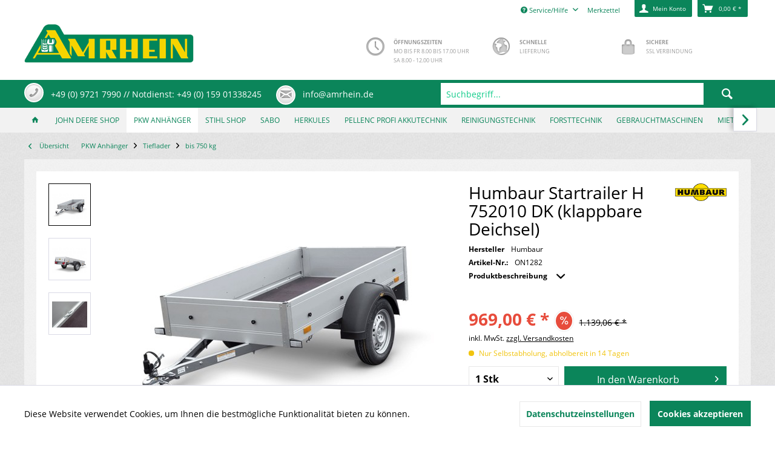

--- FILE ---
content_type: text/html; charset=UTF-8
request_url: https://amrhein.de/pkw-anhaenger/tieflader/bis-750-kg/591/humbaur-startrailer-h-752010-dk-klappbare-deichsel
body_size: 35361
content:
<!DOCTYPE html> <html class="no-js grest page_category_" lang="de" itemscope="itemscope" itemtype="http://schema.org/WebPage"> <head> <meta charset="utf-8"> <meta name="author" content="" /> <meta name="robots" content="index,follow" /> <meta name="revisit-after" content="15 days" /> <meta name="keywords" content="Humbaur, versenten, Planenbefestigung, Befestigungsknöpfe, Einsteckmöglichkeiten Vormontierte, integriert Eckrungen, Unterfahrschutz, kg Multifunktionsbeleuchtung, 400, je, Zugkraft, integriert, Seitenbordwänden, Zurrbügel, Verschlüssen 4, Klappe, Einachsanhänger, Stirnwand, Aluminiumprofil Feste, doppelwandigen" /> <meta name="description" content="Humbaur Einachsanhänger Startrailer H 752010 DK (klappbare Deichsel) 13-poliger Stecker und Rückfahrscheinwerfer, Bodenplatte 12 mm stark Bordwände a…" /> <meta property="og:type" content="product" /> <meta property="og:site_name" content="Amrhein - Garten &amp; Kommunaltechnik" /> <meta property="og:url" content="https://amrhein.de/pkw-anhaenger/tieflader/bis-750-kg/591/humbaur-startrailer-h-752010-dk-klappbare-deichsel" /> <meta property="og:title" content="Humbaur Startrailer H 752010 DK (klappbare Deichsel)" /> <meta property="og:description" content="Humbaur Einachsanhänger Startrailer H 752010 DK (klappbare Deichsel) 13-poliger Stecker und Rückfahrscheinwerfer, Bodenplatte 12 mm stark…" /> <meta property="og:image" content="https://amrhein.de/media/image/24/4b/7e/2QI7sx0NNaFoM4f.jpg" /> <meta property="product:brand" content="Humbaur" /> <meta property="product:price" content="969,00" /> <meta property="product:product_link" content="https://amrhein.de/pkw-anhaenger/tieflader/bis-750-kg/591/humbaur-startrailer-h-752010-dk-klappbare-deichsel" /> <meta name="twitter:card" content="product" /> <meta name="twitter:site" content="Amrhein - Garten &amp; Kommunaltechnik" /> <meta name="twitter:title" content="Humbaur Startrailer H 752010 DK (klappbare Deichsel)" /> <meta name="twitter:description" content="Humbaur Einachsanhänger Startrailer H 752010 DK (klappbare Deichsel) 13-poliger Stecker und Rückfahrscheinwerfer, Bodenplatte 12 mm stark…" /> <meta name="twitter:image" content="https://amrhein.de/media/image/24/4b/7e/2QI7sx0NNaFoM4f.jpg" /> <meta itemprop="copyrightHolder" content="Amrhein - Garten &amp; Kommunaltechnik" /> <meta itemprop="copyrightYear" content="2014" /> <meta itemprop="isFamilyFriendly" content="True" /> <meta itemprop="image" content="https://amrhein.de/media/image/b6/62/64/Logo-HP1-1.png" /> <meta name="viewport" content="width=device-width, initial-scale=1.0"> <meta name="mobile-web-app-capable" content="yes"> <meta name="apple-mobile-web-app-title" content="Amrhein - Garten &amp; Kommunaltechnik"> <meta name="apple-mobile-web-app-capable" content="yes"> <meta name="apple-mobile-web-app-status-bar-style" content="default"> <meta name="designer" content="GREST Template, © TAB10"> <link rel="apple-touch-icon-precomposed" href="https://amrhein.de/media/image/1d/b4/cf/Logo-HP1-1R20JwpcaQf1bH.png"> <link rel="shortcut icon" href="https://amrhein.de/media/unknown/d9/0c/f4/favicon.ico"> <meta name="msapplication-navbutton-color" content="#0B855A" /> <meta name="application-name" content="Amrhein - Garten &amp; Kommunaltechnik" /> <meta name="msapplication-starturl" content="https://amrhein.de/" /> <meta name="msapplication-window" content="width=1024;height=768" /> <meta name="msapplication-TileImage" content="/themes/Frontend/Responsive/frontend/_public/src/img/win-tile-image.png"> <meta name="msapplication-TileColor" content="#0B855A"> <meta name="theme-color" content="#0B855A" /> <link rel="canonical" href="https://amrhein.de/pkw-anhaenger/tieflader/bis-750-kg/591/humbaur-startrailer-h-752010-dk-klappbare-deichsel" /> <title itemprop="name"> Humbaur - ON1280: Humbaur Startrailer H752010 | Amrhein - Garten &amp; Kommunaltechnik</title> <link href="/web/cache/1732269592_ceb839d5a304f51bcc4e8e3f8c379d5e.css" media="all" rel="stylesheet" type="text/css" /> </head> <body class="is--ctl-detail is--act-index" > <div class="page-wrap"> <noscript class="noscript-main"> <div class="alert is--warning"> <div class="alert--icon"> <i class="icon--element icon--warning"></i> </div> <div class="alert--content"> Um Amrhein&#x20;-&#x20;Garten&#x20;&amp;&#x20;Kommunaltechnik in vollem Umfang nutzen zu k&ouml;nnen, empfehlen wir Ihnen Javascript in Ihrem Browser zu aktiveren. </div> </div> </noscript> <header class="header-main"> <div class="top-bar"> <div class="container block-group"> <nav class="top-bar--navigation block" role="menubar">   <div class="navigation--entry entry--compare is--hidden" role="menuitem" aria-haspopup="true" data-drop-down-menu="true">   </div> <div class="navigation--entry entry--service has--drop-down" role="menuitem" aria-haspopup="true" data-drop-down-menu="true"> <i class="icon--service"></i> Service/Hilfe <ul class="service--list is--rounded" role="menu"> <li class="service--entry" role="menuitem"> <a class="service--link" href="https://amrhein.de/ueber-uns" title="Über uns" > Über uns </a> </li> <li class="service--entry" role="menuitem"> <a class="service--link" href="https://amrhein.de/widerrufsrecht" title="Widerrufsrecht" > Widerrufsrecht </a> </li> <li class="service--entry" role="menuitem"> <a class="service--link" href="https://amrhein.de/datenschutz" title="Datenschutz" > Datenschutz </a> </li> <li class="service--entry" role="menuitem"> <a class="service--link" href="https://amrhein.de/kontaktformular" title="Kontakt" target="_self"> Kontakt </a> </li> <li class="service--entry" role="menuitem"> <a class="service--link" href="https://amrhein.de/agb" title="AGB" > AGB </a> </li> <li class="service--entry" role="menuitem"> <a class="service--link" href="https://amrhein.de/impressum" title="Impressum" > Impressum </a> </li> <li class="service--entry" role="menuitem"> <a class="service--link" href="https://amrhein.de/versand-und-zahlungsbedingungen" title="Versand und Zahlungsbedingungen" > Versand und Zahlungsbedingungen </a> </li> </ul> </div> </nav> </div> </div> <div class="container header--navigation"> <div class="logo-main block-group" role="banner"> <div class="logo--shop block"> <a class="logo--link" href="https://amrhein.de/" title="Amrhein - Garten &amp; Kommunaltechnik - zur Startseite wechseln"> <picture> <source srcset="https://amrhein.de/media/image/b6/62/64/Logo-HP1-1.png" media="(min-width: 78.75em)"> <source srcset="https://amrhein.de/media/image/b6/62/64/Logo-HP1-1.png" media="(min-width: 64em)"> <source srcset="https://amrhein.de/media/image/b6/62/64/Logo-HP1-1.png" media="(min-width: 48em)"> <img srcset="https://amrhein.de/media/image/b6/62/64/Logo-HP1-1.png" alt="Amrhein - Garten &amp; Kommunaltechnik - zur Startseite wechseln" /> </picture> </a> </div> </div> <section class="row" id="page-header-teaser"> <div class="col"> <i class="icon--lock"></i> <p><strong>Sichere</strong><br>SSL Verbindung</p> </div> <div class="col"> <i class="icon--earth"></i> <p><strong>Schnelle</strong><br>Lieferung</p> </div> <div class="col"> <i class="icon--clock"></i> <p><strong>Öffnungszeiten</strong><br>Mo bis Fr 8.00 bis 17.00 Uhr</strong><br>Sa 8.00 - 12.00 Uhr</p> </div> </section> <nav class="shop--navigation block-group"> <ul class="navigation--list block-group" role="menubar"> <li class="navigation--entry entry--menu-left" role="menuitem"> <a class="entry--link entry--trigger btn is--icon-left" href="#offcanvas--left" data-offcanvas="true" data-offCanvasSelector=".sidebar-main"> <i class="icon--menu"></i> <span class="wtf-menuitemwithoutdomelement">Menü</span> </a> </li> <li class="navigation--entry entry--search" role="menuitem" data-search="true" aria-haspopup="true" data-minLength="3"> <a class="btn entry--link entry--trigger" href="#show-hide--search" title="Suche anzeigen / schließen" aria-label="Suche anzeigen / schließen"> <i class="icon--search"></i> <span class="search--display">Suchen</span> </a> <form action="/search" method="get" class="main-search--form"> <input type="search" name="sSearch" aria-label="Suchbegriff..." class="main-search--field" autocomplete="off" autocapitalize="off" placeholder="Suchbegriff..." maxlength="30" /> <button type="submit" class="main-search--button" aria-label="Suchen"> <i class="icon--search"></i> <span class="main-search--text">Suchen</span> </button> <div class="form--ajax-loader">&nbsp;</div> </form> <div class="main-search--results"></div> </li>  <li class="navigation--entry entry--notepad" role="menuitem"> <a href="https://amrhein.de/note" title="Merkzettel" class="btn"> <i class="icon--heart"></i> <span class="note-name">Merkzettel</span> </a> </li> <li class="navigation--entry entry--account with-slt" role="menuitem" data-offcanvas="true" data-offCanvasSelector=".account--dropdown-navigation"> <a href="https://amrhein.de/account" title="Mein Konto" aria-label="Mein Konto" class="btn is--icon-left entry--link account--link"> <i class="icon--account"></i> <span class="account--display"> Mein Konto </span> </a> <div class="account--dropdown-navigation"> <div class="navigation--smartphone"> <div class="entry--close-off-canvas"> <a href="#close-account-menu" class="account--close-off-canvas" title="Menü schließen" aria-label="Menü schließen"> Menü schließen <i class="icon--arrow-right"></i> </a> </div> </div> <div class="account--menu is--rounded is--personalized"> <span class="navigation--headline"> Mein Konto </span> <div class="account--menu-container"> <ul class="sidebar--navigation navigation--list is--level0 show--active-items"> <li class="navigation--entry"> <span class="navigation--signin"> <a href="https://amrhein.de/account#hide-registration" class="blocked--link btn is--primary navigation--signin-btn" data-collapseTarget="#registration" data-action="close"> Anmelden </a> <span class="navigation--register"> oder <a href="https://amrhein.de/account#show-registration" class="blocked--link" data-collapseTarget="#registration" data-action="open"> registrieren </a> </span> </span> </li> <li class="navigation--entry"> <a href="https://amrhein.de/account" title="Übersicht" class="navigation--link"> Übersicht </a> </li> <li class="navigation--entry"> <a href="https://amrhein.de/account/profile" title="Persönliche Daten" class="navigation--link" rel="nofollow"> Persönliche Daten </a> </li> <li class="navigation--entry"> <a href="https://amrhein.de/address/index/sidebar/" title="Adressen" class="navigation--link" rel="nofollow"> Adressen </a> </li> <li class="navigation--entry"> <a href="https://amrhein.de/account/payment" title="Zahlungsarten" class="navigation--link" rel="nofollow"> Zahlungsarten </a> </li> <li class="navigation--entry"> <a href="https://amrhein.de/account/orders" title="Bestellungen" class="navigation--link" rel="nofollow"> Bestellungen </a> </li> <li class="navigation--entry"> <a href="https://amrhein.de/account/downloads" title="Sofortdownloads" class="navigation--link" rel="nofollow"> Sofortdownloads </a> </li> <li class="navigation--entry"> <a href="https://amrhein.de/note" title="Merkzettel" class="navigation--link" rel="nofollow"> Merkzettel </a> </li> </ul> </div> </div> </div> </li> <li class="navigation--entry entry--cart" role="menuitem"> <a class="btn is--icon-left cart--link" href="https://amrhein.de/checkout/cart" title="Warenkorb" aria-label="Warenkorb"> <span class="cart--display"> Warenkorb </span> <span class="badge is--primary is--minimal cart--quantity is--hidden">0</span> <i class="icon--basket"></i> <span class="cart--amount"> 0,00&nbsp;&euro; * </span> </a> <div class="ajax-loader">&nbsp;</div> </li>  </ul> </nav> <div class="container--ajax-cart" data-collapse-cart="true" data-displayMode="offcanvas"></div> </div> </header> <section id="infobar"> <div class="container"> <div id="servicebar"> <span class="service--hotline ring"> <a href="tel:+4997217990"> <i class="icon--phone"></i> <span class="btn_text">+49 (0) 9721 7990 // Notdienst: +49 (0) 159 01338245</span> </a> </span> <span class="service--email ring"> <a href="mailto:info@amrhein.de"> <i class="icon--mail"></i> <span class="btn_text">info@amrhein.de</span> </a> </span> </div> </div> </section> <nav class="navigation-main grest-sticky-menu"> <div class="container" data-menu-scroller="true" data-listSelector=".navigation--list.container" data-viewPortSelector=".navigation--list-wrapper"> <div class="navigation--list-wrapper"> <ul class="navigation--list container" role="menubar" itemscope="itemscope" itemtype="https://schema.org/SiteNavigationElement"> <li class="navigation--entry is--home" role="menuitem"> <a class="navigation--link is--first" href="https://amrhein.de/" title="Home" itemprop="url"> <span itemprop="name"><i class="icon--house "></i> </span> </a> </li> <li class="navigation--entry" role="menuitem"><a class="navigation--link" href="https://amrhein.de/john-deere-shop/" title="John Deere Shop" aria-label="John Deere Shop" itemprop="url"><span itemprop="name">John Deere Shop</span></a></li><li class="navigation--entry is--active" role="menuitem"><a class="navigation--link is--active" href="https://amrhein.de/pkw-anhaenger/" title="PKW Anhänger" aria-label="PKW Anhänger" itemprop="url"><span itemprop="name">PKW Anhänger</span></a></li><li class="navigation--entry" role="menuitem"><a class="navigation--link" href="https://amrhein.de/stihl-shop/" title="Stihl Shop" aria-label="Stihl Shop" itemprop="url"><span itemprop="name">Stihl Shop</span></a></li><li class="navigation--entry" role="menuitem"><a class="navigation--link" href="https://amrhein.de/cat/index/sCategory/332" title="Sabo" aria-label="Sabo" itemprop="url"><span itemprop="name">Sabo</span></a></li><li class="navigation--entry" role="menuitem"><a class="navigation--link" href="https://amrhein.de/cat/index/sCategory/368" title="Herkules" aria-label="Herkules" itemprop="url"><span itemprop="name">Herkules</span></a></li><li class="navigation--entry" role="menuitem"><a class="navigation--link" href="https://amrhein.de/pellenc-profi-akkutechnik/" title="Pellenc Profi Akkutechnik" aria-label="Pellenc Profi Akkutechnik" itemprop="url"><span itemprop="name">Pellenc Profi Akkutechnik</span></a></li><li class="navigation--entry" role="menuitem"><a class="navigation--link" href="https://amrhein.de/reinigungstechnik/" title="Reinigungstechnik" aria-label="Reinigungstechnik" itemprop="url"><span itemprop="name">Reinigungstechnik</span></a></li><li class="navigation--entry" role="menuitem"><a class="navigation--link" href="https://amrhein.de/forsttechnik/" title="Forsttechnik" aria-label="Forsttechnik" itemprop="url"><span itemprop="name">Forsttechnik</span></a></li><li class="navigation--entry" role="menuitem"><a class="navigation--link" href="https://amrhein.de/gebrauchtmaschinen/" title="Gebrauchtmaschinen " aria-label="Gebrauchtmaschinen " itemprop="url"><span itemprop="name">Gebrauchtmaschinen </span></a></li><li class="navigation--entry" role="menuitem"><a class="navigation--link" href="https://amrhein.de/mietpark/" title="Mietpark" aria-label="Mietpark" itemprop="url"><span itemprop="name">Mietpark</span></a></li><li class="navigation--entry" role="menuitem"><a class="navigation--link" href="https://amrhein.de/news/" title="News" aria-label="News" itemprop="url"><span itemprop="name">News</span></a></li> </ul> </div> <div class="advanced-menu" data-advanced-menu="true" data-hoverDelay="250"> <div class="menu--container"> <div class="button-container"> <a href="https://amrhein.de/john-deere-shop/" class="button--category" title="Zur Kategorie John Deere Shop"> <i class="icon--arrow-right"></i> Zur Kategorie John Deere Shop </a> <span class="button--close"> <i class="icon--cross"></i> </span> </div> <div class="content--wrapper has--content"> <ul class="menu--list menu--level-0 columns--4" style="width: 100%;"> <li class="menu--list-item item--level-0" style="width: 100%"> <a href="https://amrhein.de/john-deere-shop/private-rasen-und-grundstueckspflege/" class="menu--list-item-link" aria-label="Private Rasen- und Grundstückspflege" title="Private Rasen- und Grundstückspflege">Private Rasen- und Grundstückspflege</a> <ul class="menu--list menu--level-1 columns--4"> <li class="menu--list-item item--level-1"> <a href="https://amrhein.de/john-deere-shop/private-rasen-und-grundstueckspflege/rasentraktoren-aufsitzmaeher/" class="menu--list-item-link" aria-label="Rasentraktoren &amp; Aufsitzmäher" title="Rasentraktoren &amp; Aufsitzmäher">Rasentraktoren & Aufsitzmäher</a> </li> <li class="menu--list-item item--level-1"> <a href="https://amrhein.de/john-deere-shop/private-rasen-und-grundstueckspflege/gator-nutzfahrzeuge/" class="menu--list-item-link" aria-label="Gator &amp; Nutzfahrzeuge" title="Gator &amp; Nutzfahrzeuge">Gator & Nutzfahrzeuge</a> </li> <li class="menu--list-item item--level-1"> <a href="https://amrhein.de/john-deere-shop/private-rasen-und-grundstueckspflege/null-wenderadius-maeher-z-trac/" class="menu--list-item-link" aria-label="Null-Wenderadius-Mäher Z-Trac" title="Null-Wenderadius-Mäher Z-Trac">Null-Wenderadius-Mäher Z-Trac</a> </li> </ul> </li> <li class="menu--list-item item--level-0" style="width: 100%"> <a href="https://amrhein.de/john-deere-shop/professionelle-landschafts-grundstueckspflege/" class="menu--list-item-link" aria-label="Professionelle Landschafts- &amp; Grundstückspflege" title="Professionelle Landschafts- &amp; Grundstückspflege">Professionelle Landschafts- & Grundstückspflege</a> <ul class="menu--list menu--level-1 columns--4"> <li class="menu--list-item item--level-1"> <a href="https://amrhein.de/john-deere-shop/professionelle-landschafts-grundstueckspflege/rasentraktoren-mit-dieselmotor/" class="menu--list-item-link" aria-label="Rasentraktoren mit Dieselmotor" title="Rasentraktoren mit Dieselmotor">Rasentraktoren mit Dieselmotor</a> </li> <li class="menu--list-item item--level-1"> <a href="https://amrhein.de/john-deere-shop/professionelle-landschafts-grundstueckspflege/kompakt-kommunaltraktoren/" class="menu--list-item-link" aria-label="Kompakt- &amp; Kommunaltraktoren" title="Kompakt- &amp; Kommunaltraktoren">Kompakt- & Kommunaltraktoren</a> </li> <li class="menu--list-item item--level-1"> <a href="https://amrhein.de/john-deere-shop/professionelle-landschafts-grundstueckspflege/gator-nutzfahrzeuge/" class="menu--list-item-link" aria-label="Gator &amp; Nutzfahrzeuge" title="Gator &amp; Nutzfahrzeuge">Gator & Nutzfahrzeuge</a> </li> <li class="menu--list-item item--level-1"> <a href="https://amrhein.de/john-deere-shop/professionelle-landschafts-grundstueckspflege/grossflaechen-frontsichelmaeher/" class="menu--list-item-link" aria-label="Großflächen-Frontsichelmäher" title="Großflächen-Frontsichelmäher">Großflächen-Frontsichelmäher</a> </li> <li class="menu--list-item item--level-1"> <a href="https://amrhein.de/john-deere-shop/professionelle-landschafts-grundstueckspflege/profi-null-wenderadius-maeher-z-trac/" class="menu--list-item-link" aria-label="Profi Null-Wenderadius-Mäher Z-Trac" title="Profi Null-Wenderadius-Mäher Z-Trac">Profi Null-Wenderadius-Mäher Z-Trac</a> </li> </ul> </li> </ul> </div> </div> <div class="menu--container"> <div class="button-container"> <a href="https://amrhein.de/pkw-anhaenger/" class="button--category" title="Zur Kategorie PKW Anhänger"> <i class="icon--arrow-right"></i> Zur Kategorie PKW Anhänger </a> <span class="button--close"> <i class="icon--cross"></i> </span> </div> <div class="content--wrapper has--content"> <ul class="menu--list menu--level-0 columns--4" style="width: 100%;"> <li class="menu--list-item item--level-0" style="width: 100%"> <a href="https://amrhein.de/pkw-anhaenger/tieflader/" class="menu--list-item-link" aria-label="Tieflader" title="Tieflader">Tieflader</a> <ul class="menu--list menu--level-1 columns--4"> <li class="menu--list-item item--level-1"> <a href="https://amrhein.de/pkw-anhaenger/tieflader/bis-750-kg/" class="menu--list-item-link" aria-label="bis 750 kg" title="bis 750 kg">bis 750 kg</a> </li> <li class="menu--list-item item--level-1"> <a href="https://amrhein.de/pkw-anhaenger/tieflader/ab-750-kg/" class="menu--list-item-link" aria-label="ab 750 kg" title="ab 750 kg">ab 750 kg</a> </li> <li class="menu--list-item item--level-1"> <a href="https://amrhein.de/pkw-anhaenger/tieflader/kippbar/" class="menu--list-item-link" aria-label="kippbar" title="kippbar">kippbar</a> </li> </ul> </li> <li class="menu--list-item item--level-0" style="width: 100%"> <a href="https://amrhein.de/pkw-anhaenger/hochlader/" class="menu--list-item-link" aria-label="Hochlader" title="Hochlader">Hochlader</a> <ul class="menu--list menu--level-1 columns--4"> <li class="menu--list-item item--level-1"> <a href="https://amrhein.de/pkw-anhaenger/hochlader/einachser/" class="menu--list-item-link" aria-label="Einachser" title="Einachser">Einachser</a> </li> <li class="menu--list-item item--level-1"> <a href="https://amrhein.de/pkw-anhaenger/hochlader/tandemachser/" class="menu--list-item-link" aria-label="Tandemachser" title="Tandemachser">Tandemachser</a> </li> </ul> </li> <li class="menu--list-item item--level-0" style="width: 100%"> <a href="https://amrhein.de/pkw-anhaenger/kipper-baumaschinentransporter/" class="menu--list-item-link" aria-label="Kipper &amp; Baumaschinentransporter" title="Kipper &amp; Baumaschinentransporter">Kipper & Baumaschinentransporter</a> <ul class="menu--list menu--level-1 columns--4"> <li class="menu--list-item item--level-1"> <a href="https://amrhein.de/pkw-anhaenger/kipper-baumaschinentransporter/rueckwaertskipper/" class="menu--list-item-link" aria-label="Rückwärtskipper" title="Rückwärtskipper">Rückwärtskipper</a> </li> <li class="menu--list-item item--level-1"> <a href="https://amrhein.de/pkw-anhaenger/kipper-baumaschinentransporter/3-seiten-kipper/" class="menu--list-item-link" aria-label="3-Seiten-Kipper" title="3-Seiten-Kipper">3-Seiten-Kipper</a> </li> <li class="menu--list-item item--level-1"> <a href="https://amrhein.de/pkw-anhaenger/kipper-baumaschinentransporter/baumaschinentransporter/" class="menu--list-item-link" aria-label="Baumaschinentransporter" title="Baumaschinentransporter">Baumaschinentransporter</a> </li> </ul> </li> <li class="menu--list-item item--level-0" style="width: 100%"> <a href="https://amrhein.de/pkw-anhaenger/fahrzeugtransporter/" class="menu--list-item-link" aria-label="Fahrzeugtransporter" title="Fahrzeugtransporter">Fahrzeugtransporter</a> <ul class="menu--list menu--level-1 columns--4"> <li class="menu--list-item item--level-1"> <a href="https://amrhein.de/pkw-anhaenger/fahrzeugtransporter/motorradtransporter/" class="menu--list-item-link" aria-label="Motorradtransporter" title="Motorradtransporter">Motorradtransporter</a> </li> <li class="menu--list-item item--level-1"> <a href="https://amrhein.de/pkw-anhaenger/fahrzeugtransporter/autotransporter/" class="menu--list-item-link" aria-label="Autotransporter" title="Autotransporter">Autotransporter</a> </li> <li class="menu--list-item item--level-1"> <a href="https://amrhein.de/pkw-anhaenger/fahrzeugtransporter/autotransporter-senkbar/" class="menu--list-item-link" aria-label="Autotransporter senkbar" title="Autotransporter senkbar">Autotransporter senkbar</a> </li> <li class="menu--list-item item--level-1"> <a href="https://amrhein.de/pkw-anhaenger/fahrzeugtransporter/universaltransporter/" class="menu--list-item-link" aria-label="Universaltransporter" title="Universaltransporter">Universaltransporter</a> </li> <li class="menu--list-item item--level-1"> <a href="https://amrhein.de/pkw-anhaenger/fahrzeugtransporter/absenkanhaenger/" class="menu--list-item-link" aria-label="Absenkanhänger" title="Absenkanhänger">Absenkanhänger</a> </li> </ul> </li> <li class="menu--list-item item--level-0" style="width: 100%"> <a href="https://amrhein.de/pkw-anhaenger/kofferanhaenger/" class="menu--list-item-link" aria-label="Kofferanhänger" title="Kofferanhänger">Kofferanhänger</a> <ul class="menu--list menu--level-1 columns--4"> <li class="menu--list-item item--level-1"> <a href="https://amrhein.de/pkw-anhaenger/kofferanhaenger/tieflader/" class="menu--list-item-link" aria-label="Tieflader" title="Tieflader">Tieflader</a> </li> <li class="menu--list-item item--level-1"> <a href="https://amrhein.de/pkw-anhaenger/kofferanhaenger/hochlader/" class="menu--list-item-link" aria-label="Hochlader" title="Hochlader">Hochlader</a> </li> <li class="menu--list-item item--level-1"> <a href="https://amrhein.de/pkw-anhaenger/kofferanhaenger/absenkkoffer/" class="menu--list-item-link" aria-label="Absenkkoffer" title="Absenkkoffer">Absenkkoffer</a> </li> <li class="menu--list-item item--level-1"> <a href="https://amrhein.de/pkw-anhaenger/kofferanhaenger/kuehlkoffer/" class="menu--list-item-link" aria-label="Kühlkoffer" title="Kühlkoffer">Kühlkoffer</a> </li> <li class="menu--list-item item--level-1"> <a href="https://amrhein.de/pkw-anhaenger/kofferanhaenger/tiefkuehlkoffer/" class="menu--list-item-link" aria-label="Tiefkühlkoffer" title="Tiefkühlkoffer">Tiefkühlkoffer</a> </li> <li class="menu--list-item item--level-1"> <a href="https://amrhein.de/pkw-anhaenger/kofferanhaenger/verkaufskoffer/" class="menu--list-item-link" aria-label="Verkaufskoffer" title="Verkaufskoffer">Verkaufskoffer</a> </li> <li class="menu--list-item item--level-1"> <a href="https://amrhein.de/pkw-anhaenger/kofferanhaenger/bauwagen/" class="menu--list-item-link" aria-label="Bauwagen" title="Bauwagen">Bauwagen</a> </li> <li class="menu--list-item item--level-1"> <a href="https://amrhein.de/pkw-anhaenger/kofferanhaenger/hebebuehnen-anhaenger/" class="menu--list-item-link" aria-label="Hebebühnen-Anhänger" title="Hebebühnen-Anhänger">Hebebühnen-Anhänger</a> </li> </ul> </li> <li class="menu--list-item item--level-0" style="width: 100%"> <a href="https://amrhein.de/pkw-anhaenger/spezialanhaenger/" class="menu--list-item-link" aria-label="Spezialanhänger" title="Spezialanhänger">Spezialanhänger</a> <ul class="menu--list menu--level-1 columns--4"> <li class="menu--list-item item--level-1"> <a href="https://amrhein.de/pkw-anhaenger/spezialanhaenger/drehschemelanhaenger/" class="menu--list-item-link" aria-label="Drehschemelanhänger" title="Drehschemelanhänger">Drehschemelanhänger</a> </li> <li class="menu--list-item item--level-1"> <a href="https://amrhein.de/pkw-anhaenger/spezialanhaenger/kabeltrommelanhaenger/" class="menu--list-item-link" aria-label="Kabeltrommelanhänger" title="Kabeltrommelanhänger">Kabeltrommelanhänger</a> </li> <li class="menu--list-item item--level-1"> <a href="https://amrhein.de/pkw-anhaenger/spezialanhaenger/langmaterialtransporter/" class="menu--list-item-link" aria-label="Langmaterialtransporter" title="Langmaterialtransporter">Langmaterialtransporter</a> </li> <li class="menu--list-item item--level-1"> <a href="https://amrhein.de/pkw-anhaenger/spezialanhaenger/rohranhaenger/" class="menu--list-item-link" aria-label="Rohranhänger" title="Rohranhänger">Rohranhänger</a> </li> </ul> </li> </ul> </div> </div> <div class="menu--container"> <div class="button-container"> <a href="https://amrhein.de/stihl-shop/" class="button--category" title="Zur Kategorie Stihl Shop"> <i class="icon--arrow-right"></i> Zur Kategorie Stihl Shop </a> <span class="button--close"> <i class="icon--cross"></i> </span> </div> <div class="content--wrapper has--content"> <ul class="menu--list menu--level-0 columns--4" style="width: 100%;"> <li class="menu--list-item item--level-0" style="width: 100%"> <a href="https://amrhein.de/stihl-shop/saegen-schneiden/" class="menu--list-item-link" aria-label="Sägen &amp; Schneiden" title="Sägen &amp; Schneiden">Sägen & Schneiden</a> <ul class="menu--list menu--level-1 columns--4"> <li class="menu--list-item item--level-1"> <a href="https://amrhein.de/stihl-shop/saegen-schneiden/kettensaegen-motorsaegen/" class="menu--list-item-link" aria-label="Kettensägen &amp; Motorsägen" title="Kettensägen &amp; Motorsägen">Kettensägen & Motorsägen</a> </li> <li class="menu--list-item item--level-1"> <a href="https://amrhein.de/stihl-shop/saegen-schneiden/heckenscheren-heckenschneider/" class="menu--list-item-link" aria-label="Heckenscheren &amp; Heckenschneider" title="Heckenscheren &amp; Heckenschneider">Heckenscheren & Heckenschneider</a> </li> <li class="menu--list-item item--level-1"> <a href="https://amrhein.de/stihl-shop/saegen-schneiden/hochentaster/" class="menu--list-item-link" aria-label="Hochentaster" title="Hochentaster">Hochentaster</a> </li> <li class="menu--list-item item--level-1"> <a href="https://amrhein.de/stihl-shop/saegen-schneiden/kombi-multisysteme/" class="menu--list-item-link" aria-label="Kombi- &amp; Multisysteme" title="Kombi- &amp; Multisysteme">Kombi- & Multisysteme</a> </li> <li class="menu--list-item item--level-1"> <a href="https://amrhein.de/stihl-shop/saegen-schneiden/gehoelzschneider-gartenscheren-astscheren-astsaegen/" class="menu--list-item-link" aria-label="Gehölzschneider, Gartenscheren, Astscheren &amp; Astsägen" title="Gehölzschneider, Gartenscheren, Astscheren &amp; Astsägen">Gehölzschneider, Gartenscheren, Astscheren & Astsägen</a> </li> <li class="menu--list-item item--level-1"> <a href="https://amrhein.de/stihl-shop/saegen-schneiden/aexte-beile-haemmer-und-forstwerkzeuge/" class="menu--list-item-link" aria-label="Äxte, Beile, Hämmer und Forstwerkzeuge" title="Äxte, Beile, Hämmer und Forstwerkzeuge">Äxte, Beile, Hämmer und Forstwerkzeuge</a> </li> <li class="menu--list-item item--level-1"> <a href="https://amrhein.de/stihl-shop/saegen-schneiden/trennschleifer/" class="menu--list-item-link" aria-label="Trennschleifer" title="Trennschleifer">Trennschleifer</a> </li> <li class="menu--list-item item--level-1"> <a href="https://amrhein.de/stihl-shop/saegen-schneiden/gesteinschneider/" class="menu--list-item-link" aria-label="Gesteinschneider" title="Gesteinschneider">Gesteinschneider</a> </li> </ul> </li> <li class="menu--list-item item--level-0" style="width: 100%"> <a href="https://amrhein.de/stihl-shop/maehen-pflanzen/" class="menu--list-item-link" aria-label="Mähen &amp; Pflanzen" title="Mähen &amp; Pflanzen">Mähen & Pflanzen</a> <ul class="menu--list menu--level-1 columns--4"> <li class="menu--list-item item--level-1"> <a href="https://amrhein.de/stihl-shop/maehen-pflanzen/rasentrimmer-motorsensen-freischneider/" class="menu--list-item-link" aria-label="Rasentrimmer, Motorsensen &amp; Freischneider" title="Rasentrimmer, Motorsensen &amp; Freischneider">Rasentrimmer, Motorsensen & Freischneider</a> </li> <li class="menu--list-item item--level-1"> <a href="https://amrhein.de/stihl-shop/maehen-pflanzen/imow-maehroboter/" class="menu--list-item-link" aria-label="iMow Mähroboter" title="iMow Mähroboter">iMow Mähroboter</a> </li> <li class="menu--list-item item--level-1"> <a href="https://amrhein.de/stihl-shop/maehen-pflanzen/rasenmaeher/" class="menu--list-item-link" aria-label="Rasenmäher" title="Rasenmäher">Rasenmäher</a> </li> <li class="menu--list-item item--level-1"> <a href="https://amrhein.de/stihl-shop/maehen-pflanzen/mulchrasenmaeher/" class="menu--list-item-link" aria-label="Mulchrasenmäher" title="Mulchrasenmäher">Mulchrasenmäher</a> </li> <li class="menu--list-item item--level-1"> <a href="https://amrhein.de/stihl-shop/maehen-pflanzen/rasenluefter-vertikutierer/" class="menu--list-item-link" aria-label="Rasenlüfter &amp; Vertikutierer" title="Rasenlüfter &amp; Vertikutierer">Rasenlüfter & Vertikutierer</a> </li> <li class="menu--list-item item--level-1"> <a href="https://amrhein.de/stihl-shop/maehen-pflanzen/motorhacken/" class="menu--list-item-link" aria-label="Motorhacken" title="Motorhacken">Motorhacken</a> </li> <li class="menu--list-item item--level-1"> <a href="https://amrhein.de/stihl-shop/maehen-pflanzen/aufsitzmaeher/" class="menu--list-item-link" aria-label="Aufsitzmäher" title="Aufsitzmäher">Aufsitzmäher</a> </li> <li class="menu--list-item item--level-1"> <a href="https://amrhein.de/stihl-shop/maehen-pflanzen/erdbohrgeraete/" class="menu--list-item-link" aria-label="Erdbohrgeräte" title="Erdbohrgeräte">Erdbohrgeräte</a> </li> <li class="menu--list-item item--level-1"> <a href="https://amrhein.de/stihl-shop/maehen-pflanzen/sprueh-spritzgeraete/" class="menu--list-item-link" aria-label="Sprüh- &amp; Spritzgeräte" title="Sprüh- &amp; Spritzgeräte">Sprüh- & Spritzgeräte</a> </li> </ul> </li> <li class="menu--list-item item--level-0" style="width: 100%"> <a href="https://amrhein.de/stihl-shop/reinigen-aufraeumen/" class="menu--list-item-link" aria-label="Reinigen &amp; Aufräumen" title="Reinigen &amp; Aufräumen">Reinigen & Aufräumen</a> <ul class="menu--list menu--level-1 columns--4"> <li class="menu--list-item item--level-1"> <a href="https://amrhein.de/stihl-shop/reinigen-aufraeumen/hochdruckreiniger/" class="menu--list-item-link" aria-label="Hochdruckreiniger" title="Hochdruckreiniger">Hochdruckreiniger</a> </li> <li class="menu--list-item item--level-1"> <a href="https://amrhein.de/stihl-shop/reinigen-aufraeumen/nasssauger-trockensauger/" class="menu--list-item-link" aria-label="Nasssauger &amp; Trockensauger" title="Nasssauger &amp; Trockensauger">Nasssauger & Trockensauger</a> </li> <li class="menu--list-item item--level-1"> <a href="https://amrhein.de/stihl-shop/reinigen-aufraeumen/kehrgeraete-kehrmaschinen/" class="menu--list-item-link" aria-label="Kehrgeräte &amp; Kehrmaschinen" title="Kehrgeräte &amp; Kehrmaschinen">Kehrgeräte & Kehrmaschinen</a> </li> <li class="menu--list-item item--level-1"> <a href="https://amrhein.de/stihl-shop/reinigen-aufraeumen/gartenhaecksler/" class="menu--list-item-link" aria-label="Gartenhäcksler" title="Gartenhäcksler">Gartenhäcksler</a> </li> <li class="menu--list-item item--level-1"> <a href="https://amrhein.de/stihl-shop/reinigen-aufraeumen/laubblaeser-blasgeraete-saughaecksler/" class="menu--list-item-link" aria-label="Laubbläser, Blasgeräte &amp; Saughäcksler" title="Laubbläser, Blasgeräte &amp; Saughäcksler">Laubbläser, Blasgeräte & Saughäcksler</a> </li> </ul> </li> <li class="menu--list-item item--level-0" style="width: 100%"> <a href="https://amrhein.de/stihl-shop/zubehoer/" class="menu--list-item-link" aria-label="Zubehör" title="Zubehör">Zubehör</a> <ul class="menu--list menu--level-1 columns--4"> <li class="menu--list-item item--level-1"> <a href="https://amrhein.de/stihl-shop/zubehoer/produktzubehoer/" class="menu--list-item-link" aria-label="Produktzubehör" title="Produktzubehör">Produktzubehör</a> </li> <li class="menu--list-item item--level-1"> <a href="https://amrhein.de/stihl-shop/zubehoer/connected-smart-products/" class="menu--list-item-link" aria-label="Connected &amp; Smart Products" title="Connected &amp; Smart Products">Connected & Smart Products</a> </li> </ul> </li> </ul> </div> </div> <div class="menu--container"> <div class="button-container"> <a href="https://amrhein.de/cat/index/sCategory/332" class="button--category" title="Zur Kategorie Sabo"> <i class="icon--arrow-right"></i> Zur Kategorie Sabo </a> <span class="button--close"> <i class="icon--cross"></i> </span> </div> <div class="content--wrapper has--content"> <ul class="menu--list menu--level-0 columns--4" style="width: 100%;"> <li class="menu--list-item item--level-0" style="width: 100%"> <a href="https://amrhein.de/sabo/akku-system/" class="menu--list-item-link" aria-label="Akku-System" title="Akku-System">Akku-System</a> <ul class="menu--list menu--level-1 columns--4"> <li class="menu--list-item item--level-1"> <a href="https://amrhein.de/sabo/akku-system/akku-rasenmaeher/" class="menu--list-item-link" aria-label="Akku-Rasenmäher" title="Akku-Rasenmäher">Akku-Rasenmäher</a> </li> <li class="menu--list-item item--level-1"> <a href="https://amrhein.de/sabo/akku-system/akku-vertikutierer/" class="menu--list-item-link" aria-label="Akku-Vertikutierer" title="Akku-Vertikutierer">Akku-Vertikutierer</a> </li> <li class="menu--list-item item--level-1"> <a href="https://amrhein.de/sabo/akku-system/akku-kettensaege/" class="menu--list-item-link" aria-label="Akku-Kettensäge" title="Akku-Kettensäge">Akku-Kettensäge</a> </li> <li class="menu--list-item item--level-1"> <a href="https://amrhein.de/sabo/akku-system/akku-heckenschere/" class="menu--list-item-link" aria-label="Akku-Heckenschere" title="Akku-Heckenschere">Akku-Heckenschere</a> </li> <li class="menu--list-item item--level-1"> <a href="https://amrhein.de/sabo/akku-system/akku-hochentaster/" class="menu--list-item-link" aria-label="Akku-Hochentaster" title="Akku-Hochentaster">Akku-Hochentaster</a> </li> <li class="menu--list-item item--level-1"> <a href="https://amrhein.de/sabo/akku-system/akku-motorsense/" class="menu--list-item-link" aria-label="Akku-Motorsense" title="Akku-Motorsense">Akku-Motorsense</a> </li> <li class="menu--list-item item--level-1"> <a href="https://amrhein.de/sabo/akku-system/akku-laubblaeser/" class="menu--list-item-link" aria-label="Akku-Laubbläser" title="Akku-Laubbläser">Akku-Laubbläser</a> </li> <li class="menu--list-item item--level-1"> <a href="https://amrhein.de/sabo/akku-system/akku-freischneider/" class="menu--list-item-link" aria-label="Akku-Freischneider" title="Akku-Freischneider">Akku-Freischneider</a> </li> <li class="menu--list-item item--level-1"> <a href="https://amrhein.de/sabo/akku-system/akkus-und-ladegeraete/" class="menu--list-item-link" aria-label="Akkus- und Ladegeräte" title="Akkus- und Ladegeräte">Akkus- und Ladegeräte</a> </li> </ul> </li> <li class="menu--list-item item--level-0" style="width: 100%"> <a href="https://amrhein.de/sabo/rasenmaeher/" class="menu--list-item-link" aria-label="Rasenmäher" title="Rasenmäher">Rasenmäher</a> <ul class="menu--list menu--level-1 columns--4"> <li class="menu--list-item item--level-1"> <a href="https://amrhein.de/sabo/rasenmaeher/benzin-rasenmaeher/" class="menu--list-item-link" aria-label="Benzin-Rasenmäher" title="Benzin-Rasenmäher">Benzin-Rasenmäher</a> </li> <li class="menu--list-item item--level-1"> <a href="https://amrhein.de/sabo/rasenmaeher/akku-rasenmaeher/" class="menu--list-item-link" aria-label="Akku-Rasenmäher" title="Akku-Rasenmäher">Akku-Rasenmäher</a> </li> </ul> </li> <li class="menu--list-item item--level-0" style="width: 100%"> <a href="https://amrhein.de/sabo/vertikutierer/" class="menu--list-item-link" aria-label="Vertikutierer" title="Vertikutierer">Vertikutierer</a> <ul class="menu--list menu--level-1 columns--4"> <li class="menu--list-item item--level-1"> <a href="https://amrhein.de/sabo/vertikutierer/benzini-vertikutierer/" class="menu--list-item-link" aria-label="Benzini-Vertikutierer" title="Benzini-Vertikutierer">Benzini-Vertikutierer</a> </li> <li class="menu--list-item item--level-1"> <a href="https://amrhein.de/sabo/vertikutierer/akku-vertikutierer/" class="menu--list-item-link" aria-label="Akku-Vertikutierer" title="Akku-Vertikutierer">Akku-Vertikutierer</a> </li> </ul> </li> <li class="menu--list-item item--level-0" style="width: 100%"> <a href="https://amrhein.de/sabo/gartenhaecksler/" class="menu--list-item-link" aria-label="Gartenhäcksler" title="Gartenhäcksler">Gartenhäcksler</a> </li> <li class="menu--list-item item--level-0" style="width: 100%"> <a href="https://amrhein.de/sabo/gartengeraete/" class="menu--list-item-link" aria-label="Gartengeräte" title="Gartengeräte">Gartengeräte</a> <ul class="menu--list menu--level-1 columns--4"> <li class="menu--list-item item--level-1"> <a href="https://amrhein.de/sabo/gartengeraete/akku-kettensaege/" class="menu--list-item-link" aria-label="Akku-Kettensäge" title="Akku-Kettensäge">Akku-Kettensäge</a> </li> <li class="menu--list-item item--level-1"> <a href="https://amrhein.de/sabo/gartengeraete/akku-heckenschere/" class="menu--list-item-link" aria-label="Akku-Heckenschere" title="Akku-Heckenschere">Akku-Heckenschere</a> </li> <li class="menu--list-item item--level-1"> <a href="https://amrhein.de/sabo/gartengeraete/akku-combi-tool/" class="menu--list-item-link" aria-label="Akku-Combi-Tool" title="Akku-Combi-Tool">Akku-Combi-Tool</a> </li> <li class="menu--list-item item--level-1"> <a href="https://amrhein.de/sabo/gartengeraete/akku-motorsense/" class="menu--list-item-link" aria-label="Akku-Motorsense" title="Akku-Motorsense">Akku-Motorsense</a> </li> <li class="menu--list-item item--level-1"> <a href="https://amrhein.de/sabo/gartengeraete/akku-laubblaeser/" class="menu--list-item-link" aria-label="Akku-Laubbläser" title="Akku-Laubbläser">Akku-Laubbläser</a> </li> <li class="menu--list-item item--level-1"> <a href="https://amrhein.de/sabo/gartengeraete/akku-freischneider/" class="menu--list-item-link" aria-label="Akku-Freischneider" title="Akku-Freischneider">Akku-Freischneider</a> </li> </ul> </li> <li class="menu--list-item item--level-0" style="width: 100%"> <a href="https://amrhein.de/sabo/rasentraktoren/" class="menu--list-item-link" aria-label="Rasentraktoren" title="Rasentraktoren">Rasentraktoren</a> </li> <li class="menu--list-item item--level-0" style="width: 100%"> <a href="https://amrhein.de/sabo/gelaendemaeher/" class="menu--list-item-link" aria-label="Geländemäher" title="Geländemäher">Geländemäher</a> </li> <li class="menu--list-item item--level-0" style="width: 100%"> <a href="https://amrhein.de/sabo/zubehoer/" class="menu--list-item-link" aria-label="Zubehör" title="Zubehör">Zubehör</a> <ul class="menu--list menu--level-1 columns--4"> <li class="menu--list-item item--level-1"> <a href="https://amrhein.de/sabo/zubehoer/fangsaecke/" class="menu--list-item-link" aria-label="Fangsäcke" title="Fangsäcke">Fangsäcke</a> </li> <li class="menu--list-item item--level-1"> <a href="https://amrhein.de/sabo/zubehoer/mulchen/" class="menu--list-item-link" aria-label="Mulchen" title="Mulchen">Mulchen</a> </li> <li class="menu--list-item item--level-1"> <a href="https://amrhein.de/sabo/zubehoer/sonstiges/" class="menu--list-item-link" aria-label="Sonstiges" title="Sonstiges">Sonstiges</a> </li> </ul> </li> </ul> </div> </div> <div class="menu--container"> <div class="button-container"> <a href="https://amrhein.de/cat/index/sCategory/368" class="button--category" title="Zur Kategorie Herkules"> <i class="icon--arrow-right"></i> Zur Kategorie Herkules </a> <span class="button--close"> <i class="icon--cross"></i> </span> </div> <div class="content--wrapper has--content"> <ul class="menu--list menu--level-0 columns--4" style="width: 100%;"> <li class="menu--list-item item--level-0" style="width: 100%"> <a href="https://amrhein.de/herkules/transport/" class="menu--list-item-link" aria-label="Transport" title="Transport">Transport</a> </li> <li class="menu--list-item item--level-0" style="width: 100%"> <a href="https://amrhein.de/herkules/kreiselmaeher-und-kehrmaschinen/" class="menu--list-item-link" aria-label="Kreiselmäher und Kehrmaschinen" title="Kreiselmäher und Kehrmaschinen">Kreiselmäher und Kehrmaschinen</a> <ul class="menu--list menu--level-1 columns--4"> <li class="menu--list-item item--level-1"> <a href="https://amrhein.de/herkules/kreiselmaeher-und-kehrmaschinen/frontmaeher/" class="menu--list-item-link" aria-label="Frontmäher" title="Frontmäher">Frontmäher</a> </li> <li class="menu--list-item item--level-1"> <a href="https://amrhein.de/herkules/kreiselmaeher-und-kehrmaschinen/wildkrautbuersten/" class="menu--list-item-link" aria-label="Wildkrautbürsten" title="Wildkrautbürsten">Wildkrautbürsten</a> </li> <li class="menu--list-item item--level-1"> <a href="https://amrhein.de/herkules/kreiselmaeher-und-kehrmaschinen/streuwagen/" class="menu--list-item-link" aria-label="Streuwagen" title="Streuwagen">Streuwagen</a> </li> <li class="menu--list-item item--level-1"> <a href="https://amrhein.de/herkules/kreiselmaeher-und-kehrmaschinen/kreiselmaeher/" class="menu--list-item-link" aria-label="Kreiselmäher" title="Kreiselmäher">Kreiselmäher</a> </li> <li class="menu--list-item item--level-1"> <a href="https://amrhein.de/herkules/kreiselmaeher-und-kehrmaschinen/kehrmaschinen/" class="menu--list-item-link" aria-label="Kehrmaschinen" title="Kehrmaschinen">Kehrmaschinen</a> </li> <li class="menu--list-item item--level-1"> <a href="https://amrhein.de/herkules/kreiselmaeher-und-kehrmaschinen/herkules-switch/" class="menu--list-item-link" aria-label="Herkules SWITCH" title="Herkules SWITCH">Herkules SWITCH</a> </li> </ul> </li> <li class="menu--list-item item--level-0" style="width: 100%"> <a href="https://amrhein.de/herkules/gestruepp-und-wiesenmaeher/" class="menu--list-item-link" aria-label="Gestrüpp und Wiesenmäher" title="Gestrüpp und Wiesenmäher">Gestrüpp und Wiesenmäher</a> <ul class="menu--list menu--level-1 columns--4"> <li class="menu--list-item item--level-1"> <a href="https://amrhein.de/herkules/gestruepp-und-wiesenmaeher/schredder/" class="menu--list-item-link" aria-label="Schredder" title="Schredder">Schredder</a> </li> <li class="menu--list-item item--level-1"> <a href="https://amrhein.de/herkules/gestruepp-und-wiesenmaeher/gestrueppmaeher/" class="menu--list-item-link" aria-label="Gestrüppmäher" title="Gestrüppmäher">Gestrüppmäher</a> </li> <li class="menu--list-item item--level-1"> <a href="https://amrhein.de/herkules/gestruepp-und-wiesenmaeher/wiesenmaeher/" class="menu--list-item-link" aria-label="Wiesenmäher" title="Wiesenmäher">Wiesenmäher</a> </li> </ul> </li> <li class="menu--list-item item--level-0" style="width: 100%"> <a href="https://amrhein.de/herkules/bodenbearbeitung/" class="menu--list-item-link" aria-label="Bodenbearbeitung" title="Bodenbearbeitung">Bodenbearbeitung</a> <ul class="menu--list menu--level-1 columns--4"> <li class="menu--list-item item--level-1"> <a href="https://amrhein.de/herkules/bodenbearbeitung/motorhacken/" class="menu--list-item-link" aria-label="Motorhacken" title="Motorhacken">Motorhacken</a> </li> <li class="menu--list-item item--level-1"> <a href="https://amrhein.de/herkules/bodenbearbeitung/fraesen/" class="menu--list-item-link" aria-label="Fräsen" title="Fräsen">Fräsen</a> </li> <li class="menu--list-item item--level-1"> <a href="https://amrhein.de/herkules/bodenbearbeitung/universal-einachser/" class="menu--list-item-link" aria-label="Universal-Einachser" title="Universal-Einachser">Universal-Einachser</a> </li> </ul> </li> <li class="menu--list-item item--level-0" style="width: 100%"> <a href="https://amrhein.de/herkules/hochgras/" class="menu--list-item-link" aria-label="Hochgras" title="Hochgras">Hochgras</a> <ul class="menu--list menu--level-1 columns--4"> <li class="menu--list-item item--level-1"> <a href="https://amrhein.de/herkules/hochgras/hochgrasmaeher/" class="menu--list-item-link" aria-label="Hochgrasmäher" title="Hochgrasmäher">Hochgrasmäher</a> </li> <li class="menu--list-item item--level-1"> <a href="https://amrhein.de/herkules/hochgras/hochgrastraktoren/" class="menu--list-item-link" aria-label="Hochgrastraktoren" title="Hochgrastraktoren">Hochgrastraktoren</a> </li> </ul> </li> </ul> </div> </div> <div class="menu--container"> <div class="button-container"> <a href="https://amrhein.de/pellenc-profi-akkutechnik/" class="button--category" title="Zur Kategorie Pellenc Profi Akkutechnik"> <i class="icon--arrow-right"></i> Zur Kategorie Pellenc Profi Akkutechnik </a> <span class="button--close"> <i class="icon--cross"></i> </span> </div> <div class="content--wrapper has--content"> <ul class="menu--list menu--level-0 columns--4" style="width: 100%;"> <li class="menu--list-item item--level-0" style="width: 100%"> <a href="https://amrhein.de/pellenc-profi-akkutechnik/lithium-ionen-akku/" class="menu--list-item-link" aria-label="Lithium-Ionen-Akku" title="Lithium-Ionen-Akku">Lithium-Ionen-Akku</a> <ul class="menu--list menu--level-1 columns--4"> <li class="menu--list-item item--level-1"> <a href="https://amrhein.de/pellenc-profi-akkutechnik/lithium-ionen-akku/ulib-e/" class="menu--list-item-link" aria-label="ULiB E" title="ULiB E">ULiB E</a> </li> <li class="menu--list-item item--level-1"> <a href="https://amrhein.de/pellenc-profi-akkutechnik/lithium-ionen-akku/750/" class="menu--list-item-link" aria-label="750" title="750">750</a> </li> <li class="menu--list-item item--level-1"> <a href="https://amrhein.de/pellenc-profi-akkutechnik/lithium-ionen-akku/1500/" class="menu--list-item-link" aria-label="1500" title="1500">1500</a> </li> <li class="menu--list-item item--level-1"> <a href="https://amrhein.de/pellenc-profi-akkutechnik/lithium-ionen-akku/1200/" class="menu--list-item-link" aria-label="1200" title="1200">1200</a> </li> <li class="menu--list-item item--level-1"> <a href="https://amrhein.de/pellenc-profi-akkutechnik/lithium-ionen-akku/520/" class="menu--list-item-link" aria-label="520" title="520">520</a> </li> <li class="menu--list-item item--level-1"> <a href="https://amrhein.de/pellenc-profi-akkutechnik/lithium-ionen-akku/260/" class="menu--list-item-link" aria-label="260" title="260">260</a> </li> <li class="menu--list-item item--level-1"> <a href="https://amrhein.de/pellenc-profi-akkutechnik/lithium-ionen-akku/250/" class="menu--list-item-link" aria-label="250" title="250">250</a> </li> <li class="menu--list-item item--level-1"> <a href="https://amrhein.de/pellenc-profi-akkutechnik/lithium-ionen-akku/150p/" class="menu--list-item-link" aria-label="150P" title="150P">150P</a> </li> <li class="menu--list-item item--level-1"> <a href="https://amrhein.de/pellenc-profi-akkutechnik/lithium-ionen-akku/150/" class="menu--list-item-link" aria-label="150" title="150">150</a> </li> <li class="menu--list-item item--level-1"> <a href="https://amrhein.de/pellenc-profi-akkutechnik/lithium-ionen-akku/zubehoer/" class="menu--list-item-link" aria-label="Zubehör" title="Zubehör">Zubehör</a> </li> </ul> </li> <li class="menu--list-item item--level-0" style="width: 100%"> <a href="https://amrhein.de/pellenc-profi-akkutechnik/blasgeraet/" class="menu--list-item-link" aria-label="Blasgerät" title="Blasgerät">Blasgerät</a> <ul class="menu--list menu--level-1 columns--4"> <li class="menu--list-item item--level-1"> <a href="https://amrhein.de/pellenc-profi-akkutechnik/blasgeraet/airion/" class="menu--list-item-link" aria-label="AIRION" title="AIRION">AIRION</a> </li> <li class="menu--list-item item--level-1"> <a href="https://amrhein.de/pellenc-profi-akkutechnik/blasgeraet/airion-3/" class="menu--list-item-link" aria-label="Airion 3" title="Airion 3">Airion 3</a> </li> <li class="menu--list-item item--level-1"> <a href="https://amrhein.de/pellenc-profi-akkutechnik/blasgeraet/airion-bp/" class="menu--list-item-link" aria-label="Airion BP" title="Airion BP">Airion BP</a> </li> <li class="menu--list-item item--level-1"> <a href="https://amrhein.de/pellenc-profi-akkutechnik/blasgeraet/zubehoer/" class="menu--list-item-link" aria-label="Zubehör" title="Zubehör">Zubehör</a> </li> </ul> </li> <li class="menu--list-item item--level-0" style="width: 100%"> <a href="https://amrhein.de/pellenc-profi-akkutechnik/freischneider/" class="menu--list-item-link" aria-label="Freischneider" title="Freischneider">Freischneider</a> <ul class="menu--list menu--level-1 columns--4"> <li class="menu--list-item item--level-1"> <a href="https://amrhein.de/pellenc-profi-akkutechnik/freischneider/excelion-2/" class="menu--list-item-link" aria-label="Excelion 2" title="Excelion 2">Excelion 2</a> </li> <li class="menu--list-item item--level-1"> <a href="https://amrhein.de/pellenc-profi-akkutechnik/freischneider/excelion-alpha/" class="menu--list-item-link" aria-label="Excelion Alpha" title="Excelion Alpha">Excelion Alpha</a> </li> <li class="menu--list-item item--level-1"> <a href="https://amrhein.de/pellenc-profi-akkutechnik/freischneider/zubehoer/" class="menu--list-item-link" aria-label="Zubehör" title="Zubehör">Zubehör</a> </li> </ul> </li> <li class="menu--list-item item--level-0" style="width: 100%"> <a href="https://amrhein.de/pellenc-profi-akkutechnik/heckenscheren/" class="menu--list-item-link" aria-label="Heckenscheren" title="Heckenscheren">Heckenscheren</a> <ul class="menu--list menu--level-1 columns--4"> <li class="menu--list-item item--level-1"> <a href="https://amrhein.de/pellenc-profi-akkutechnik/heckenscheren/helion-3/" class="menu--list-item-link" aria-label="Helion 3" title="Helion 3">Helion 3</a> </li> <li class="menu--list-item item--level-1"> <a href="https://amrhein.de/pellenc-profi-akkutechnik/heckenscheren/helion-essential/" class="menu--list-item-link" aria-label="HELION ESSENTIAL" title="HELION ESSENTIAL">HELION ESSENTIAL</a> </li> <li class="menu--list-item item--level-1"> <a href="https://amrhein.de/pellenc-profi-akkutechnik/heckenscheren/helion-alpha-stabheckenschere/" class="menu--list-item-link" aria-label="Helion Alpha (Stabheckenschere)" title="Helion Alpha (Stabheckenschere)">Helion Alpha (Stabheckenschere)</a> </li> <li class="menu--list-item item--level-1"> <a href="https://amrhein.de/pellenc-profi-akkutechnik/heckenscheren/zubehoer/" class="menu--list-item-link" aria-label="Zubehör" title="Zubehör">Zubehör</a> </li> </ul> </li> <li class="menu--list-item item--level-0" style="width: 100%"> <a href="https://amrhein.de/pellenc-profi-akkutechnik/rasenmaeher/" class="menu--list-item-link" aria-label="Rasenmäher" title="Rasenmäher">Rasenmäher</a> <ul class="menu--list menu--level-1 columns--4"> <li class="menu--list-item item--level-1"> <a href="https://amrhein.de/pellenc-profi-akkutechnik/rasenmaeher/basic/" class="menu--list-item-link" aria-label="Basic" title="Basic">Basic</a> </li> <li class="menu--list-item item--level-1"> <a href="https://amrhein.de/pellenc-profi-akkutechnik/rasenmaeher/easy/" class="menu--list-item-link" aria-label="Easy" title="Easy">Easy</a> </li> <li class="menu--list-item item--level-1"> <a href="https://amrhein.de/pellenc-profi-akkutechnik/rasenmaeher/smart/" class="menu--list-item-link" aria-label="Smart" title="Smart">Smart</a> </li> <li class="menu--list-item item--level-1"> <a href="https://amrhein.de/pellenc-profi-akkutechnik/rasenmaeher/zubehoer/" class="menu--list-item-link" aria-label="Zubehör" title="Zubehör">Zubehör</a> </li> </ul> </li> <li class="menu--list-item item--level-0" style="width: 100%"> <a href="https://amrhein.de/pellenc-profi-akkutechnik/kettensaegen/" class="menu--list-item-link" aria-label="Kettensägen" title="Kettensägen">Kettensägen</a> <ul class="menu--list menu--level-1 columns--4"> <li class="menu--list-item item--level-1"> <a href="https://amrhein.de/pellenc-profi-akkutechnik/kettensaegen/selion/" class="menu--list-item-link" aria-label="SELION" title="SELION">SELION</a> </li> <li class="menu--list-item item--level-1"> <a href="https://amrhein.de/pellenc-profi-akkutechnik/kettensaegen/selion-c21hd/" class="menu--list-item-link" aria-label="Selion C21HD" title="Selion C21HD">Selion C21HD</a> </li> <li class="menu--list-item item--level-1"> <a href="https://amrhein.de/pellenc-profi-akkutechnik/kettensaegen/selion-teleskopic-t150-220/" class="menu--list-item-link" aria-label="Selion Teleskopic T150-220" title="Selion Teleskopic T150-220">Selion Teleskopic T150-220</a> </li> <li class="menu--list-item item--level-1"> <a href="https://amrhein.de/pellenc-profi-akkutechnik/kettensaegen/selion-teleskopic-t175-225/" class="menu--list-item-link" aria-label="Selion Teleskopic T175-225" title="Selion Teleskopic T175-225">Selion Teleskopic T175-225</a> </li> <li class="menu--list-item item--level-1"> <a href="https://amrhein.de/pellenc-profi-akkutechnik/kettensaegen/selion-teleskopic-t220-300/" class="menu--list-item-link" aria-label="Selion Teleskopic T220-300" title="Selion Teleskopic T220-300">Selion Teleskopic T220-300</a> </li> <li class="menu--list-item item--level-1"> <a href="https://amrhein.de/pellenc-profi-akkutechnik/kettensaegen/zubehoer/" class="menu--list-item-link" aria-label="Zubehör" title="Zubehör">Zubehör</a> </li> </ul> </li> <li class="menu--list-item item--level-0" style="width: 100%"> <a href="https://amrhein.de/pellenc-profi-akkutechnik/jaet-bodenhacke/" class="menu--list-item-link" aria-label="Jät-Bodenhacke" title="Jät-Bodenhacke">Jät-Bodenhacke</a> <ul class="menu--list menu--level-1 columns--4"> <li class="menu--list-item item--level-1"> <a href="https://amrhein.de/pellenc-profi-akkutechnik/jaet-bodenhacke/cultivion/" class="menu--list-item-link" aria-label="Cultivion" title="Cultivion">Cultivion</a> </li> <li class="menu--list-item item--level-1"> <a href="https://amrhein.de/pellenc-profi-akkutechnik/jaet-bodenhacke/zubehoer/" class="menu--list-item-link" aria-label="Zubehör" title="Zubehör">Zubehör</a> </li> </ul> </li> <li class="menu--list-item item--level-0" style="width: 100%"> <a href="https://amrhein.de/pellenc-profi-akkutechnik/kehrmaschine/" class="menu--list-item-link" aria-label="Kehrmaschine" title="Kehrmaschine">Kehrmaschine</a> <ul class="menu--list menu--level-1 columns--4"> <li class="menu--list-item item--level-1"> <a href="https://amrhein.de/pellenc-profi-akkutechnik/kehrmaschine/cleanion/" class="menu--list-item-link" aria-label="Cleanion" title="Cleanion">Cleanion</a> </li> <li class="menu--list-item item--level-1"> <a href="https://amrhein.de/pellenc-profi-akkutechnik/kehrmaschine/geraetetraeger/" class="menu--list-item-link" aria-label="Geräteträger" title="Geräteträger">Geräteträger</a> </li> <li class="menu--list-item item--level-1"> <a href="https://amrhein.de/pellenc-profi-akkutechnik/kehrmaschine/kehreinheit/" class="menu--list-item-link" aria-label="Kehreinheit" title="Kehreinheit">Kehreinheit</a> </li> <li class="menu--list-item item--level-1"> <a href="https://amrhein.de/pellenc-profi-akkutechnik/kehrmaschine/zubehoer/" class="menu--list-item-link" aria-label="Zubehör" title="Zubehör">Zubehör</a> </li> </ul> </li> <li class="menu--list-item item--level-0" style="width: 100%"> <a href="https://amrhein.de/pellenc-profi-akkutechnik/wein-und-obstbau/" class="menu--list-item-link" aria-label="Wein- und Obstbau" title="Wein- und Obstbau">Wein- und Obstbau</a> <ul class="menu--list menu--level-1 columns--4"> <li class="menu--list-item item--level-1"> <a href="https://amrhein.de/pellenc-profi-akkutechnik/wein-und-obstbau/m12-baumpflegesaege/" class="menu--list-item-link" aria-label="M12 Baumpflegesäge" title="M12 Baumpflegesäge">M12 Baumpflegesäge</a> </li> <li class="menu--list-item item--level-1"> <a href="https://amrhein.de/pellenc-profi-akkutechnik/wein-und-obstbau/vinion-150/" class="menu--list-item-link" aria-label="Vinion 150" title="Vinion 150">Vinion 150</a> </li> <li class="menu--list-item item--level-1"> <a href="https://amrhein.de/pellenc-profi-akkutechnik/wein-und-obstbau/vinion-250/" class="menu--list-item-link" aria-label="Vinion 250" title="Vinion 250">Vinion 250</a> </li> <li class="menu--list-item item--level-1"> <a href="https://amrhein.de/pellenc-profi-akkutechnik/wein-und-obstbau/prunion-150p/" class="menu--list-item-link" aria-label="Prunion 150P" title="Prunion 150P">Prunion 150P</a> </li> <li class="menu--list-item item--level-1"> <a href="https://amrhein.de/pellenc-profi-akkutechnik/wein-und-obstbau/prunion-250/" class="menu--list-item-link" aria-label="Prunion 250" title="Prunion 250">Prunion 250</a> </li> <li class="menu--list-item item--level-1"> <a href="https://amrhein.de/pellenc-profi-akkutechnik/wein-und-obstbau/treelion-d45-700/" class="menu--list-item-link" aria-label="Treelion D45-700" title="Treelion D45-700">Treelion D45-700</a> </li> <li class="menu--list-item item--level-1"> <a href="https://amrhein.de/pellenc-profi-akkutechnik/wein-und-obstbau/treelion-d45-900/" class="menu--list-item-link" aria-label="Treelion D45-900" title="Treelion D45-900">Treelion D45-900</a> </li> <li class="menu--list-item item--level-1"> <a href="https://amrhein.de/pellenc-profi-akkutechnik/wein-und-obstbau/fixion-2-bindegeraet/" class="menu--list-item-link" aria-label="Fixion 2 Bindegerät" title="Fixion 2 Bindegerät">Fixion 2 Bindegerät</a> </li> <li class="menu--list-item item--level-1"> <a href="https://amrhein.de/pellenc-profi-akkutechnik/wein-und-obstbau/zubehoer/" class="menu--list-item-link" aria-label="Zubehör" title="Zubehör">Zubehör</a> </li> <li class="menu--list-item item--level-1"> <a href="https://amrhein.de/pellenc-profi-akkutechnik/wein-und-obstbau/c45-150p/" class="menu--list-item-link" aria-label="C45 150P" title="C45 150P">C45 150P</a> </li> <li class="menu--list-item item--level-1"> <a href="https://amrhein.de/pellenc-profi-akkutechnik/wein-und-obstbau/c45-250/" class="menu--list-item-link" aria-label="C45 250" title="C45 250">C45 250</a> </li> <li class="menu--list-item item--level-1"> <a href="https://amrhein.de/pellenc-profi-akkutechnik/wein-und-obstbau/c35-150/" class="menu--list-item-link" aria-label="C35 150" title="C35 150">C35 150</a> </li> <li class="menu--list-item item--level-1"> <a href="https://amrhein.de/pellenc-profi-akkutechnik/wein-und-obstbau/c35-250/" class="menu--list-item-link" aria-label="C35 250" title="C35 250">C35 250</a> </li> <li class="menu--list-item item--level-1"> <a href="https://amrhein.de/pellenc-profi-akkutechnik/wein-und-obstbau/akkuscheren/" class="menu--list-item-link" aria-label="Akkuscheren" title="Akkuscheren">Akkuscheren</a> </li> </ul> </li> <li class="menu--list-item item--level-0" style="width: 100%"> <a href="https://amrhein.de/pellenc-profi-akkutechnik/sonderzubehoer/" class="menu--list-item-link" aria-label="Sonderzubehör" title="Sonderzubehör">Sonderzubehör</a> <ul class="menu--list menu--level-1 columns--4"> <li class="menu--list-item item--level-1"> <a href="https://amrhein.de/pellenc-profi-akkutechnik/sonderzubehoer/power-converter/" class="menu--list-item-link" aria-label="Power Converter" title="Power Converter">Power Converter</a> </li> <li class="menu--list-item item--level-1"> <a href="https://amrhein.de/pellenc-profi-akkutechnik/sonderzubehoer/charging-station/" class="menu--list-item-link" aria-label="Charging Station" title="Charging Station">Charging Station</a> </li> </ul> </li> </ul> </div> </div> <div class="menu--container has-no-cats"> </div> <div class="menu--container has-no-cats"> </div> <div class="menu--container has-no-cats"> </div> <div class="menu--container has-no-cats"> </div> <div class="menu--container has-no-cats"> </div> </div> </div> </nav> <section class="content-main container block-group"> <nav class="content--breadcrumb block"> <a class="breadcrumb--button breadcrumb--link" href="https://amrhein.de/pkw-anhaenger/tieflader/bis-750-kg/" title="Übersicht"> <i class="icon--arrow-left"></i> <span class="breadcrumb--title">Übersicht</span> </a> <ul class="breadcrumb--list" role="menu" itemscope itemtype="https://schema.org/BreadcrumbList"> <li role="menuitem" class="breadcrumb--entry" itemprop="itemListElement" itemscope itemtype="https://schema.org/ListItem"> <a class="breadcrumb--link" href="https://amrhein.de/pkw-anhaenger/" title="PKW Anhänger" itemprop="item"> <link itemprop="url" href="https://amrhein.de/pkw-anhaenger/" /> <span class="breadcrumb--title" itemprop="name">PKW Anhänger</span> </a> <meta itemprop="position" content="0" /> </li> <li role="none" class="breadcrumb--separator"> <i class="icon--arrow-right"></i> </li> <li role="menuitem" class="breadcrumb--entry" itemprop="itemListElement" itemscope itemtype="https://schema.org/ListItem"> <a class="breadcrumb--link" href="https://amrhein.de/pkw-anhaenger/tieflader/" title="Tieflader" itemprop="item"> <link itemprop="url" href="https://amrhein.de/pkw-anhaenger/tieflader/" /> <span class="breadcrumb--title" itemprop="name">Tieflader</span> </a> <meta itemprop="position" content="1" /> </li> <li role="none" class="breadcrumb--separator"> <i class="icon--arrow-right"></i> </li> <li role="menuitem" class="breadcrumb--entry is--active" itemprop="itemListElement" itemscope itemtype="https://schema.org/ListItem"> <a class="breadcrumb--link" href="https://amrhein.de/pkw-anhaenger/tieflader/bis-750-kg/" title="bis 750 kg" itemprop="item"> <link itemprop="url" href="https://amrhein.de/pkw-anhaenger/tieflader/bis-750-kg/" /> <span class="breadcrumb--title" itemprop="name">bis 750 kg</span> </a> <meta itemprop="position" content="2" /> </li> </ul> </nav> <nav class="product--navigation"> <a href="#" class="navigation--link link--prev"> <div class="link--prev-button"> <span class="link--prev-inner">Zurück</span> </div> </a> <a href="#" class="navigation--link link--next"> <div class="link--next-button"> <span class="link--next-inner">Weiter</span> </div> </a> </nav> <div class="content-main--inner"> <aside class="sidebar-main off-canvas"> <div class="navigation--smartphone"> <ul class="navigation--list "> <li class="navigation--entry entry--close-off-canvas"> <a href="#close-categories-menu" title="Menü schließen" class="navigation--link"> Menü schließen <i class="icon--arrow-right"></i> </a> </li> </ul> <div class="mobile--switches">   </div> </div> <div class="sidebar--categories-wrapper" data-subcategory-nav="true" data-mainCategoryId="3" data-categoryId="33" data-fetchUrl="/widgets/listing/getCategory/categoryId/33"> <div class="categories--headline navigation--headline"> Kategorien </div> <div class="sidebar--categories-navigation"> <ul class="sidebar--navigation categories--navigation navigation--list is--drop-down is--level0 is--rounded" role="menu"> <li class="navigation--entry has--sub-children" role="menuitem"> <a class="navigation--link link--go-forward" href="https://amrhein.de/john-deere-shop/" data-categoryId="13" data-fetchUrl="/widgets/listing/getCategory/categoryId/13" title="John Deere Shop" > John Deere Shop <span class="is--icon-right"> <i class="icon--arrow-right"></i> </span> </a> </li> <li class="navigation--entry is--active has--sub-categories has--sub-children" role="menuitem"> <a class="navigation--link is--active has--sub-categories link--go-forward" href="https://amrhein.de/pkw-anhaenger/" data-categoryId="12" data-fetchUrl="/widgets/listing/getCategory/categoryId/12" title="PKW Anhänger" > PKW Anhänger <span class="is--icon-right"> <i class="icon--arrow-right"></i> </span> </a> <ul class="sidebar--navigation categories--navigation navigation--list is--level1 is--rounded" role="menu"> <li class="navigation--entry is--active has--sub-categories has--sub-children" role="menuitem"> <a class="navigation--link is--active has--sub-categories link--go-forward" href="https://amrhein.de/pkw-anhaenger/tieflader/" data-categoryId="25" data-fetchUrl="/widgets/listing/getCategory/categoryId/25" title="Tieflader" > Tieflader <span class="is--icon-right"> <i class="icon--arrow-right"></i> </span> </a> <ul class="sidebar--navigation categories--navigation navigation--list is--level2 navigation--level-high is--rounded" role="menu"> <li class="navigation--entry is--active" role="menuitem"> <a class="navigation--link is--active" href="https://amrhein.de/pkw-anhaenger/tieflader/bis-750-kg/" data-categoryId="33" data-fetchUrl="/widgets/listing/getCategory/categoryId/33" title="bis 750 kg" > bis 750 kg </a> </li> <li class="navigation--entry" role="menuitem"> <a class="navigation--link" href="https://amrhein.de/pkw-anhaenger/tieflader/ab-750-kg/" data-categoryId="35" data-fetchUrl="/widgets/listing/getCategory/categoryId/35" title="ab 750 kg" > ab 750 kg </a> </li> <li class="navigation--entry" role="menuitem"> <a class="navigation--link" href="https://amrhein.de/pkw-anhaenger/tieflader/kippbar/" data-categoryId="36" data-fetchUrl="/widgets/listing/getCategory/categoryId/36" title="kippbar" > kippbar </a> </li> </ul> </li> <li class="navigation--entry has--sub-children" role="menuitem"> <a class="navigation--link link--go-forward" href="https://amrhein.de/pkw-anhaenger/hochlader/" data-categoryId="26" data-fetchUrl="/widgets/listing/getCategory/categoryId/26" title="Hochlader" > Hochlader <span class="is--icon-right"> <i class="icon--arrow-right"></i> </span> </a> </li> <li class="navigation--entry has--sub-children" role="menuitem"> <a class="navigation--link link--go-forward" href="https://amrhein.de/pkw-anhaenger/kipper-baumaschinentransporter/" data-categoryId="27" data-fetchUrl="/widgets/listing/getCategory/categoryId/27" title="Kipper &amp; Baumaschinentransporter" > Kipper & Baumaschinentransporter <span class="is--icon-right"> <i class="icon--arrow-right"></i> </span> </a> </li> <li class="navigation--entry has--sub-children" role="menuitem"> <a class="navigation--link link--go-forward" href="https://amrhein.de/pkw-anhaenger/fahrzeugtransporter/" data-categoryId="29" data-fetchUrl="/widgets/listing/getCategory/categoryId/29" title="Fahrzeugtransporter" > Fahrzeugtransporter <span class="is--icon-right"> <i class="icon--arrow-right"></i> </span> </a> </li> <li class="navigation--entry has--sub-children" role="menuitem"> <a class="navigation--link link--go-forward" href="https://amrhein.de/pkw-anhaenger/kofferanhaenger/" data-categoryId="30" data-fetchUrl="/widgets/listing/getCategory/categoryId/30" title="Kofferanhänger" > Kofferanhänger <span class="is--icon-right"> <i class="icon--arrow-right"></i> </span> </a> </li> <li class="navigation--entry has--sub-children" role="menuitem"> <a class="navigation--link link--go-forward" href="https://amrhein.de/pkw-anhaenger/spezialanhaenger/" data-categoryId="31" data-fetchUrl="/widgets/listing/getCategory/categoryId/31" title="Spezialanhänger" > Spezialanhänger <span class="is--icon-right"> <i class="icon--arrow-right"></i> </span> </a> </li> </ul> </li> <li class="navigation--entry has--sub-children" role="menuitem"> <a class="navigation--link link--go-forward" href="https://amrhein.de/stihl-shop/" data-categoryId="150" data-fetchUrl="/widgets/listing/getCategory/categoryId/150" title="Stihl Shop" > Stihl Shop <span class="is--icon-right"> <i class="icon--arrow-right"></i> </span> </a> </li> <li class="navigation--entry has--sub-children" role="menuitem"> <a class="navigation--link link--go-forward" href="https://amrhein.de/cat/index/sCategory/332" data-categoryId="332" data-fetchUrl="/widgets/listing/getCategory/categoryId/332" title="Sabo" > Sabo <span class="is--icon-right"> <i class="icon--arrow-right"></i> </span> </a> </li> <li class="navigation--entry has--sub-children" role="menuitem"> <a class="navigation--link link--go-forward" href="https://amrhein.de/cat/index/sCategory/368" data-categoryId="368" data-fetchUrl="/widgets/listing/getCategory/categoryId/368" title="Herkules" > Herkules <span class="is--icon-right"> <i class="icon--arrow-right"></i> </span> </a> </li> <li class="navigation--entry has--sub-children" role="menuitem"> <a class="navigation--link link--go-forward" href="https://amrhein.de/pellenc-profi-akkutechnik/" data-categoryId="21" data-fetchUrl="/widgets/listing/getCategory/categoryId/21" title="Pellenc Profi Akkutechnik" > Pellenc Profi Akkutechnik <span class="is--icon-right"> <i class="icon--arrow-right"></i> </span> </a> </li> <li class="navigation--entry" role="menuitem"> <a class="navigation--link" href="https://amrhein.de/reinigungstechnik/" data-categoryId="23" data-fetchUrl="/widgets/listing/getCategory/categoryId/23" title="Reinigungstechnik" > Reinigungstechnik </a> </li> <li class="navigation--entry" role="menuitem"> <a class="navigation--link" href="https://amrhein.de/forsttechnik/" data-categoryId="22" data-fetchUrl="/widgets/listing/getCategory/categoryId/22" title="Forsttechnik" > Forsttechnik </a> </li> <li class="navigation--entry" role="menuitem"> <a class="navigation--link" href="https://amrhein.de/gebrauchtmaschinen/" data-categoryId="19" data-fetchUrl="/widgets/listing/getCategory/categoryId/19" title="Gebrauchtmaschinen " > Gebrauchtmaschinen </a> </li> <li class="navigation--entry" role="menuitem"> <a class="navigation--link" href="https://amrhein.de/mietpark/" data-categoryId="149" data-fetchUrl="/widgets/listing/getCategory/categoryId/149" title="Mietpark" > Mietpark </a> </li> <li class="navigation--entry" role="menuitem"> <a class="navigation--link" href="https://amrhein.de/news/" data-categoryId="6" data-fetchUrl="/widgets/listing/getCategory/categoryId/6" title="News" > News </a> </li> </ul> </div> <div class="shop-sites--container is--rounded"> <div class="shop-sites--headline navigation--headline"> Informationen </div> <ul class="shop-sites--navigation sidebar--navigation navigation--list is--drop-down is--level0" role="menu"> <li class="navigation--entry" role="menuitem"> <a class="navigation--link" href="https://amrhein.de/ueber-uns" title="Über uns" data-categoryId="9" data-fetchUrl="/widgets/listing/getCustomPage/pageId/9" > Über uns </a> </li> <li class="navigation--entry" role="menuitem"> <a class="navigation--link" href="https://amrhein.de/widerrufsrecht" title="Widerrufsrecht" data-categoryId="8" data-fetchUrl="/widgets/listing/getCustomPage/pageId/8" > Widerrufsrecht </a> </li> <li class="navigation--entry" role="menuitem"> <a class="navigation--link" href="https://amrhein.de/datenschutz" title="Datenschutz" data-categoryId="7" data-fetchUrl="/widgets/listing/getCustomPage/pageId/7" > Datenschutz </a> </li> <li class="navigation--entry" role="menuitem"> <a class="navigation--link" href="https://amrhein.de/kontaktformular" title="Kontakt" data-categoryId="1" data-fetchUrl="/widgets/listing/getCustomPage/pageId/1" target="_self"> Kontakt </a> </li> <li class="navigation--entry" role="menuitem"> <a class="navigation--link" href="https://amrhein.de/agb" title="AGB" data-categoryId="4" data-fetchUrl="/widgets/listing/getCustomPage/pageId/4" > AGB </a> </li> <li class="navigation--entry" role="menuitem"> <a class="navigation--link" href="https://amrhein.de/impressum" title="Impressum" data-categoryId="3" data-fetchUrl="/widgets/listing/getCustomPage/pageId/3" > Impressum </a> </li> <li class="navigation--entry" role="menuitem"> <a class="navigation--link" href="https://amrhein.de/versand-und-zahlungsbedingungen" title="Versand und Zahlungsbedingungen" data-categoryId="6" data-fetchUrl="/widgets/listing/getCustomPage/pageId/6" > Versand und Zahlungsbedingungen </a> </li> </ul> </div> </div> </aside> <div class="content--wrapper"> <div class="content product--details" itemscope itemtype="https://schema.org/Product" data-product-navigation="/widgets/listing/productNavigation" data-category-id="33" data-main-ordernumber="ON1282" data-ajax-wishlist="true" data-compare-ajax="true" data-ajax-variants-container="true"> <div class="product--detail-upper block-group"> <div class="product--image-container image-slider product--image-zoom" data-image-slider="true" data-image-gallery="true" data-maxZoom="0" data-thumbnails=".image--thumbnails" > <div class="image--thumbnails image-slider--thumbnails"> <div class="image-slider--thumbnails-slide"> <a href="https://amrhein.de/media/image/24/4b/7e/2QI7sx0NNaFoM4f.jpg" title="Vorschau: Humbaur Startrailer H752010" class="thumbnail--link is--active"> <img srcset="https://amrhein.de/media/image/dc/85/2b/2QI7sx0NNaFoM4f_200x200.jpg, https://amrhein.de/media/image/38/9f/36/2QI7sx0NNaFoM4f_200x200@2x.jpg 2x" alt="Vorschau: Humbaur Startrailer H752010" title="Vorschau: Humbaur Startrailer H752010" class="thumbnail--image" /> </a> <a href="https://amrhein.de/media/image/f7/70/34/Z1WL2EFD1mUWt3.jpg" title="Vorschau: Humbaur Startrailer H752010" class="thumbnail--link"> <img srcset="https://amrhein.de/media/image/b0/e3/70/Z1WL2EFD1mUWt3_200x200.jpg, https://amrhein.de/media/image/a3/e1/20/Z1WL2EFD1mUWt3_200x200@2x.jpg 2x" alt="Vorschau: Humbaur Startrailer H752010" title="Vorschau: Humbaur Startrailer H752010" class="thumbnail--image" /> </a> <a href="https://amrhein.de/media/image/9f/b3/5b/9kwCD5hLH7QFmYg.jpg" title="Vorschau: Humbaur Startrailer H752010" class="thumbnail--link"> <img srcset="https://amrhein.de/media/image/f2/03/3a/9kwCD5hLH7QFmYg_200x200.jpg, https://amrhein.de/media/image/e4/fb/fe/9kwCD5hLH7QFmYg_200x200@2x.jpg 2x" alt="Vorschau: Humbaur Startrailer H752010" title="Vorschau: Humbaur Startrailer H752010" class="thumbnail--image" /> </a> </div> </div> <div class="image-slider--container"> <div class="image-slider--slide"> <div class="image--box image-slider--item"> <span class="image--element" data-img-large="https://amrhein.de/media/image/fe/19/c7/2QI7sx0NNaFoM4f_1280x1280.jpg" data-img-small="https://amrhein.de/media/image/dc/85/2b/2QI7sx0NNaFoM4f_200x200.jpg" data-img-original="https://amrhein.de/media/image/24/4b/7e/2QI7sx0NNaFoM4f.jpg" data-alt="Humbaur Startrailer H752010"> <span class="image--media"> <img srcset="https://amrhein.de/media/image/2a/63/7f/2QI7sx0NNaFoM4f_600x600.jpg, https://amrhein.de/media/image/67/df/b1/2QI7sx0NNaFoM4f_600x600@2x.jpg 2x" src="https://amrhein.de/media/image/2a/63/7f/2QI7sx0NNaFoM4f_600x600.jpg" alt="Humbaur Startrailer H752010" itemprop="image" /> </span> </span> </div> <div class="image--box image-slider--item"> <span class="image--element" data-img-large="https://amrhein.de/media/image/f9/cb/cd/Z1WL2EFD1mUWt3_1280x1280.jpg" data-img-small="https://amrhein.de/media/image/b0/e3/70/Z1WL2EFD1mUWt3_200x200.jpg" data-img-original="https://amrhein.de/media/image/f7/70/34/Z1WL2EFD1mUWt3.jpg" data-alt="Humbaur Startrailer H752010"> <span class="image--media"> <img srcset="https://amrhein.de/media/image/8b/f5/f7/Z1WL2EFD1mUWt3_600x600.jpg, https://amrhein.de/media/image/e1/98/c5/Z1WL2EFD1mUWt3_600x600@2x.jpg 2x" alt="Humbaur Startrailer H752010" itemprop="image" /> </span> </span> </div> <div class="image--box image-slider--item"> <span class="image--element" data-img-large="https://amrhein.de/media/image/43/7e/39/9kwCD5hLH7QFmYg_1280x1280.jpg" data-img-small="https://amrhein.de/media/image/f2/03/3a/9kwCD5hLH7QFmYg_200x200.jpg" data-img-original="https://amrhein.de/media/image/9f/b3/5b/9kwCD5hLH7QFmYg.jpg" data-alt="Humbaur Startrailer H752010"> <span class="image--media"> <img srcset="https://amrhein.de/media/image/c4/2b/5a/9kwCD5hLH7QFmYg_600x600.jpg, https://amrhein.de/media/image/2a/cb/f9/9kwCD5hLH7QFmYg_600x600@2x.jpg 2x" alt="Humbaur Startrailer H752010" itemprop="image" /> </span> </span> </div> </div> </div> <div class="image--dots image-slider--dots panel--dot-nav"> <a href="#" class="dot--link">&nbsp;</a> <a href="#" class="dot--link">&nbsp;</a> <a href="#" class="dot--link">&nbsp;</a> </div> </div> <div class="product--buybox block"> <meta itemprop="brand" content="Humbaur"/> <meta itemprop="weight" content="750 kg"/> <meta itemprop="height" content="30 cm"/> <meta itemprop="width" content="109.5 cm"/> <meta itemprop="depth" content="205 cm"/> <header class="product--header"> <div class="product--info"> <h1 class="product--title" itemprop="name"> Humbaur Startrailer H 752010 DK (klappbare Deichsel) </h1> <div class="product--supplier"> <a href="https://amrhein.de/humbaur/" title="Weitere Artikel von Humbaur" class="product--supplier-link"> <img src="https://amrhein.de/media/image/9d/d2/12/Humbaur-Logo.png" alt="Humbaur"> </a> </div> <ul class="product--base-info list--unstyled"> <li class="base-info--entry entry--supplier"> <strong class="entry--label"> Hersteller </strong> <span class="entry--content"> Humbaur </span> </li> <li class="base-info--entry entry--sku"> <strong class="entry--label"> Artikel-Nr.: </strong> <meta itemprop="productID" content="658"/> <span class="entry--content" itemprop="sku"> ON1282 </span> </li> <li class="base-info--entry entry--description-link"> <strong class="entry--label"> Produktbeschreibung <i class="icon--arrow-down"></i> </strong> </li> </ul> <div class="product--rating-container"> <a href="#product--publish-comment" class="product--rating-link" rel="nofollow" title="Bewertung abgeben"> <span class="product--rating"> </span> </a> </div> </div> </header> <div itemprop="offers" itemscope itemtype="https://schema.org/Offer" class="buybox--inner"> <meta itemprop="priceCurrency" content="EUR"/> <span itemprop="priceSpecification" itemscope itemtype="https://schema.org/PriceSpecification"> <meta itemprop="valueAddedTaxIncluded" content="true"/> </span> <meta itemprop="url" content="https://amrhein.de/pkw-anhaenger/tieflader/bis-750-kg/591/humbaur-startrailer-h-752010-dk-klappbare-deichsel"/> <div class="product--price price--default price--discount"> <span class="price--content content--default"> <meta itemprop="price" content="969.00"> 969,00&nbsp;&euro; * </span> <span class="price--discount-icon"> <i class="icon--percent2"></i> </span> <span class="content--discount"> <span class="price--line-through">1.139,06&nbsp;&euro; *</span> <span class="price--discount-percentage">(14,93% gespart)</span> </span> </div> <p class="product--tax" data-content="" data-modalbox="true" data-targetSelector="a" data-mode="ajax"> inkl. MwSt. <a title="Versandkosten" href="https://amrhein.de/versand-und-zahlungsbedingungen" style="text-decoration:underline">zzgl. Versandkosten</a> </p> <div class="product--delivery"> <link itemprop="availability" href="http://schema.org/LimitedAvailability" /> <p class="delivery--information"> <span class="delivery--text delivery--text-more-is-coming"> <i class="delivery--status-icon delivery--status-more-is-coming"></i> Nur Selbstabholung, abholbereit in 14 Tagen </span> </p> </div> <form name="sAddToBasket" method="post" action="https://amrhein.de/checkout/addArticle" class="buybox--form" data-add-article="true" data-eventName="submit" data-showModal="false" data-addArticleUrl="https://amrhein.de/checkout/ajaxAddArticleCart"> <input type="hidden" name="sActionIdentifier" value=""/> <input type="hidden" name="sAddAccessories" id="sAddAccessories" value=""/> <input type="hidden" name="sAdd" value="ON1282"/> <div class="buybox--button-container block-group"> <div class="buybox--quantity block"> <div class="select-field"> <select id="sQuantity" name="sQuantity" class="quantity--select"> <option value="1">1 Stk</option> <option value="2">2 Stk</option> <option value="3">3 Stk</option> <option value="4">4 Stk</option> <option value="5">5 Stk</option> <option value="6">6 Stk</option> <option value="7">7 Stk</option> <option value="8">8 Stk</option> <option value="9">9 Stk</option> <option value="10">10 Stk</option> <option value="11">11 Stk</option> <option value="12">12 Stk</option> <option value="13">13 Stk</option> <option value="14">14 Stk</option> <option value="15">15 Stk</option> <option value="16">16 Stk</option> <option value="17">17 Stk</option> <option value="18">18 Stk</option> <option value="19">19 Stk</option> <option value="20">20 Stk</option> <option value="21">21 Stk</option> <option value="22">22 Stk</option> <option value="23">23 Stk</option> <option value="24">24 Stk</option> <option value="25">25 Stk</option> <option value="26">26 Stk</option> <option value="27">27 Stk</option> <option value="28">28 Stk</option> <option value="29">29 Stk</option> <option value="30">30 Stk</option> <option value="31">31 Stk</option> <option value="32">32 Stk</option> <option value="33">33 Stk</option> <option value="34">34 Stk</option> <option value="35">35 Stk</option> <option value="36">36 Stk</option> <option value="37">37 Stk</option> <option value="38">38 Stk</option> <option value="39">39 Stk</option> <option value="40">40 Stk</option> <option value="41">41 Stk</option> <option value="42">42 Stk</option> <option value="43">43 Stk</option> <option value="44">44 Stk</option> <option value="45">45 Stk</option> <option value="46">46 Stk</option> <option value="47">47 Stk</option> <option value="48">48 Stk</option> <option value="49">49 Stk</option> <option value="50">50 Stk</option> <option value="51">51 Stk</option> <option value="52">52 Stk</option> <option value="53">53 Stk</option> <option value="54">54 Stk</option> <option value="55">55 Stk</option> <option value="56">56 Stk</option> <option value="57">57 Stk</option> <option value="58">58 Stk</option> <option value="59">59 Stk</option> <option value="60">60 Stk</option> <option value="61">61 Stk</option> <option value="62">62 Stk</option> <option value="63">63 Stk</option> <option value="64">64 Stk</option> <option value="65">65 Stk</option> <option value="66">66 Stk</option> <option value="67">67 Stk</option> <option value="68">68 Stk</option> <option value="69">69 Stk</option> <option value="70">70 Stk</option> <option value="71">71 Stk</option> <option value="72">72 Stk</option> <option value="73">73 Stk</option> <option value="74">74 Stk</option> <option value="75">75 Stk</option> <option value="76">76 Stk</option> <option value="77">77 Stk</option> <option value="78">78 Stk</option> <option value="79">79 Stk</option> <option value="80">80 Stk</option> <option value="81">81 Stk</option> <option value="82">82 Stk</option> <option value="83">83 Stk</option> <option value="84">84 Stk</option> <option value="85">85 Stk</option> <option value="86">86 Stk</option> <option value="87">87 Stk</option> <option value="88">88 Stk</option> <option value="89">89 Stk</option> <option value="90">90 Stk</option> <option value="91">91 Stk</option> <option value="92">92 Stk</option> <option value="93">93 Stk</option> <option value="94">94 Stk</option> <option value="95">95 Stk</option> <option value="96">96 Stk</option> <option value="97">97 Stk</option> <option value="98">98 Stk</option> <option value="99">99 Stk</option> <option value="100">100 Stk</option> <option value="101">101 Stk</option> <option value="102">102 Stk</option> <option value="103">103 Stk</option> <option value="104">104 Stk</option> <option value="105">105 Stk</option> <option value="106">106 Stk</option> <option value="107">107 Stk</option> <option value="108">108 Stk</option> <option value="109">109 Stk</option> <option value="110">110 Stk</option> <option value="111">111 Stk</option> <option value="112">112 Stk</option> <option value="113">113 Stk</option> <option value="114">114 Stk</option> <option value="115">115 Stk</option> <option value="116">116 Stk</option> <option value="117">117 Stk</option> <option value="118">118 Stk</option> <option value="119">119 Stk</option> <option value="120">120 Stk</option> <option value="121">121 Stk</option> <option value="122">122 Stk</option> <option value="123">123 Stk</option> <option value="124">124 Stk</option> <option value="125">125 Stk</option> <option value="126">126 Stk</option> <option value="127">127 Stk</option> <option value="128">128 Stk</option> <option value="129">129 Stk</option> <option value="130">130 Stk</option> <option value="131">131 Stk</option> <option value="132">132 Stk</option> <option value="133">133 Stk</option> <option value="134">134 Stk</option> <option value="135">135 Stk</option> <option value="136">136 Stk</option> <option value="137">137 Stk</option> <option value="138">138 Stk</option> <option value="139">139 Stk</option> <option value="140">140 Stk</option> <option value="141">141 Stk</option> <option value="142">142 Stk</option> <option value="143">143 Stk</option> <option value="144">144 Stk</option> <option value="145">145 Stk</option> <option value="146">146 Stk</option> <option value="147">147 Stk</option> <option value="148">148 Stk</option> <option value="149">149 Stk</option> <option value="150">150 Stk</option> <option value="151">151 Stk</option> <option value="152">152 Stk</option> <option value="153">153 Stk</option> <option value="154">154 Stk</option> <option value="155">155 Stk</option> <option value="156">156 Stk</option> <option value="157">157 Stk</option> <option value="158">158 Stk</option> <option value="159">159 Stk</option> <option value="160">160 Stk</option> <option value="161">161 Stk</option> <option value="162">162 Stk</option> <option value="163">163 Stk</option> <option value="164">164 Stk</option> <option value="165">165 Stk</option> <option value="166">166 Stk</option> <option value="167">167 Stk</option> <option value="168">168 Stk</option> <option value="169">169 Stk</option> <option value="170">170 Stk</option> <option value="171">171 Stk</option> <option value="172">172 Stk</option> <option value="173">173 Stk</option> <option value="174">174 Stk</option> <option value="175">175 Stk</option> <option value="176">176 Stk</option> <option value="177">177 Stk</option> <option value="178">178 Stk</option> <option value="179">179 Stk</option> <option value="180">180 Stk</option> <option value="181">181 Stk</option> <option value="182">182 Stk</option> <option value="183">183 Stk</option> <option value="184">184 Stk</option> <option value="185">185 Stk</option> <option value="186">186 Stk</option> <option value="187">187 Stk</option> <option value="188">188 Stk</option> <option value="189">189 Stk</option> <option value="190">190 Stk</option> <option value="191">191 Stk</option> <option value="192">192 Stk</option> <option value="193">193 Stk</option> <option value="194">194 Stk</option> <option value="195">195 Stk</option> <option value="196">196 Stk</option> <option value="197">197 Stk</option> <option value="198">198 Stk</option> <option value="199">199 Stk</option> <option value="200">200 Stk</option> <option value="201">201 Stk</option> <option value="202">202 Stk</option> <option value="203">203 Stk</option> <option value="204">204 Stk</option> <option value="205">205 Stk</option> <option value="206">206 Stk</option> <option value="207">207 Stk</option> <option value="208">208 Stk</option> <option value="209">209 Stk</option> <option value="210">210 Stk</option> <option value="211">211 Stk</option> <option value="212">212 Stk</option> <option value="213">213 Stk</option> <option value="214">214 Stk</option> <option value="215">215 Stk</option> <option value="216">216 Stk</option> <option value="217">217 Stk</option> <option value="218">218 Stk</option> <option value="219">219 Stk</option> <option value="220">220 Stk</option> <option value="221">221 Stk</option> <option value="222">222 Stk</option> <option value="223">223 Stk</option> <option value="224">224 Stk</option> <option value="225">225 Stk</option> <option value="226">226 Stk</option> <option value="227">227 Stk</option> <option value="228">228 Stk</option> <option value="229">229 Stk</option> <option value="230">230 Stk</option> <option value="231">231 Stk</option> <option value="232">232 Stk</option> <option value="233">233 Stk</option> <option value="234">234 Stk</option> <option value="235">235 Stk</option> <option value="236">236 Stk</option> <option value="237">237 Stk</option> <option value="238">238 Stk</option> <option value="239">239 Stk</option> <option value="240">240 Stk</option> <option value="241">241 Stk</option> <option value="242">242 Stk</option> <option value="243">243 Stk</option> <option value="244">244 Stk</option> <option value="245">245 Stk</option> <option value="246">246 Stk</option> <option value="247">247 Stk</option> <option value="248">248 Stk</option> <option value="249">249 Stk</option> <option value="250">250 Stk</option> <option value="251">251 Stk</option> <option value="252">252 Stk</option> <option value="253">253 Stk</option> <option value="254">254 Stk</option> <option value="255">255 Stk</option> <option value="256">256 Stk</option> <option value="257">257 Stk</option> <option value="258">258 Stk</option> <option value="259">259 Stk</option> <option value="260">260 Stk</option> <option value="261">261 Stk</option> <option value="262">262 Stk</option> <option value="263">263 Stk</option> <option value="264">264 Stk</option> <option value="265">265 Stk</option> <option value="266">266 Stk</option> <option value="267">267 Stk</option> <option value="268">268 Stk</option> <option value="269">269 Stk</option> <option value="270">270 Stk</option> <option value="271">271 Stk</option> <option value="272">272 Stk</option> <option value="273">273 Stk</option> <option value="274">274 Stk</option> <option value="275">275 Stk</option> <option value="276">276 Stk</option> <option value="277">277 Stk</option> <option value="278">278 Stk</option> <option value="279">279 Stk</option> <option value="280">280 Stk</option> <option value="281">281 Stk</option> <option value="282">282 Stk</option> <option value="283">283 Stk</option> <option value="284">284 Stk</option> <option value="285">285 Stk</option> <option value="286">286 Stk</option> <option value="287">287 Stk</option> <option value="288">288 Stk</option> <option value="289">289 Stk</option> <option value="290">290 Stk</option> <option value="291">291 Stk</option> <option value="292">292 Stk</option> <option value="293">293 Stk</option> <option value="294">294 Stk</option> <option value="295">295 Stk</option> <option value="296">296 Stk</option> <option value="297">297 Stk</option> <option value="298">298 Stk</option> <option value="299">299 Stk</option> <option value="300">300 Stk</option> <option value="301">301 Stk</option> <option value="302">302 Stk</option> <option value="303">303 Stk</option> <option value="304">304 Stk</option> <option value="305">305 Stk</option> <option value="306">306 Stk</option> <option value="307">307 Stk</option> <option value="308">308 Stk</option> <option value="309">309 Stk</option> <option value="310">310 Stk</option> <option value="311">311 Stk</option> <option value="312">312 Stk</option> <option value="313">313 Stk</option> <option value="314">314 Stk</option> <option value="315">315 Stk</option> <option value="316">316 Stk</option> <option value="317">317 Stk</option> <option value="318">318 Stk</option> <option value="319">319 Stk</option> <option value="320">320 Stk</option> <option value="321">321 Stk</option> <option value="322">322 Stk</option> <option value="323">323 Stk</option> <option value="324">324 Stk</option> <option value="325">325 Stk</option> <option value="326">326 Stk</option> <option value="327">327 Stk</option> <option value="328">328 Stk</option> <option value="329">329 Stk</option> <option value="330">330 Stk</option> <option value="331">331 Stk</option> <option value="332">332 Stk</option> <option value="333">333 Stk</option> <option value="334">334 Stk</option> <option value="335">335 Stk</option> <option value="336">336 Stk</option> <option value="337">337 Stk</option> <option value="338">338 Stk</option> <option value="339">339 Stk</option> <option value="340">340 Stk</option> <option value="341">341 Stk</option> <option value="342">342 Stk</option> <option value="343">343 Stk</option> <option value="344">344 Stk</option> <option value="345">345 Stk</option> <option value="346">346 Stk</option> <option value="347">347 Stk</option> <option value="348">348 Stk</option> <option value="349">349 Stk</option> <option value="350">350 Stk</option> <option value="351">351 Stk</option> <option value="352">352 Stk</option> <option value="353">353 Stk</option> <option value="354">354 Stk</option> <option value="355">355 Stk</option> <option value="356">356 Stk</option> <option value="357">357 Stk</option> <option value="358">358 Stk</option> <option value="359">359 Stk</option> <option value="360">360 Stk</option> <option value="361">361 Stk</option> <option value="362">362 Stk</option> <option value="363">363 Stk</option> <option value="364">364 Stk</option> <option value="365">365 Stk</option> <option value="366">366 Stk</option> <option value="367">367 Stk</option> <option value="368">368 Stk</option> <option value="369">369 Stk</option> <option value="370">370 Stk</option> <option value="371">371 Stk</option> <option value="372">372 Stk</option> <option value="373">373 Stk</option> <option value="374">374 Stk</option> <option value="375">375 Stk</option> <option value="376">376 Stk</option> <option value="377">377 Stk</option> <option value="378">378 Stk</option> <option value="379">379 Stk</option> <option value="380">380 Stk</option> <option value="381">381 Stk</option> <option value="382">382 Stk</option> <option value="383">383 Stk</option> <option value="384">384 Stk</option> <option value="385">385 Stk</option> <option value="386">386 Stk</option> <option value="387">387 Stk</option> <option value="388">388 Stk</option> <option value="389">389 Stk</option> <option value="390">390 Stk</option> <option value="391">391 Stk</option> <option value="392">392 Stk</option> <option value="393">393 Stk</option> <option value="394">394 Stk</option> <option value="395">395 Stk</option> <option value="396">396 Stk</option> <option value="397">397 Stk</option> <option value="398">398 Stk</option> <option value="399">399 Stk</option> <option value="400">400 Stk</option> <option value="401">401 Stk</option> <option value="402">402 Stk</option> <option value="403">403 Stk</option> <option value="404">404 Stk</option> <option value="405">405 Stk</option> <option value="406">406 Stk</option> <option value="407">407 Stk</option> <option value="408">408 Stk</option> <option value="409">409 Stk</option> <option value="410">410 Stk</option> <option value="411">411 Stk</option> <option value="412">412 Stk</option> <option value="413">413 Stk</option> <option value="414">414 Stk</option> <option value="415">415 Stk</option> <option value="416">416 Stk</option> <option value="417">417 Stk</option> <option value="418">418 Stk</option> <option value="419">419 Stk</option> <option value="420">420 Stk</option> <option value="421">421 Stk</option> <option value="422">422 Stk</option> <option value="423">423 Stk</option> <option value="424">424 Stk</option> <option value="425">425 Stk</option> <option value="426">426 Stk</option> <option value="427">427 Stk</option> <option value="428">428 Stk</option> <option value="429">429 Stk</option> <option value="430">430 Stk</option> <option value="431">431 Stk</option> <option value="432">432 Stk</option> <option value="433">433 Stk</option> <option value="434">434 Stk</option> <option value="435">435 Stk</option> <option value="436">436 Stk</option> <option value="437">437 Stk</option> <option value="438">438 Stk</option> <option value="439">439 Stk</option> <option value="440">440 Stk</option> <option value="441">441 Stk</option> <option value="442">442 Stk</option> <option value="443">443 Stk</option> <option value="444">444 Stk</option> <option value="445">445 Stk</option> <option value="446">446 Stk</option> <option value="447">447 Stk</option> <option value="448">448 Stk</option> <option value="449">449 Stk</option> <option value="450">450 Stk</option> <option value="451">451 Stk</option> <option value="452">452 Stk</option> <option value="453">453 Stk</option> <option value="454">454 Stk</option> <option value="455">455 Stk</option> <option value="456">456 Stk</option> <option value="457">457 Stk</option> <option value="458">458 Stk</option> <option value="459">459 Stk</option> <option value="460">460 Stk</option> <option value="461">461 Stk</option> <option value="462">462 Stk</option> <option value="463">463 Stk</option> <option value="464">464 Stk</option> <option value="465">465 Stk</option> <option value="466">466 Stk</option> <option value="467">467 Stk</option> <option value="468">468 Stk</option> <option value="469">469 Stk</option> <option value="470">470 Stk</option> <option value="471">471 Stk</option> <option value="472">472 Stk</option> <option value="473">473 Stk</option> <option value="474">474 Stk</option> <option value="475">475 Stk</option> <option value="476">476 Stk</option> <option value="477">477 Stk</option> <option value="478">478 Stk</option> <option value="479">479 Stk</option> <option value="480">480 Stk</option> <option value="481">481 Stk</option> <option value="482">482 Stk</option> <option value="483">483 Stk</option> <option value="484">484 Stk</option> <option value="485">485 Stk</option> <option value="486">486 Stk</option> <option value="487">487 Stk</option> <option value="488">488 Stk</option> <option value="489">489 Stk</option> <option value="490">490 Stk</option> <option value="491">491 Stk</option> <option value="492">492 Stk</option> <option value="493">493 Stk</option> <option value="494">494 Stk</option> <option value="495">495 Stk</option> <option value="496">496 Stk</option> <option value="497">497 Stk</option> <option value="498">498 Stk</option> <option value="499">499 Stk</option> <option value="500">500 Stk</option> <option value="501">501 Stk</option> <option value="502">502 Stk</option> <option value="503">503 Stk</option> <option value="504">504 Stk</option> <option value="505">505 Stk</option> <option value="506">506 Stk</option> <option value="507">507 Stk</option> <option value="508">508 Stk</option> <option value="509">509 Stk</option> <option value="510">510 Stk</option> <option value="511">511 Stk</option> <option value="512">512 Stk</option> <option value="513">513 Stk</option> <option value="514">514 Stk</option> <option value="515">515 Stk</option> <option value="516">516 Stk</option> <option value="517">517 Stk</option> <option value="518">518 Stk</option> <option value="519">519 Stk</option> <option value="520">520 Stk</option> <option value="521">521 Stk</option> <option value="522">522 Stk</option> <option value="523">523 Stk</option> <option value="524">524 Stk</option> <option value="525">525 Stk</option> <option value="526">526 Stk</option> <option value="527">527 Stk</option> <option value="528">528 Stk</option> <option value="529">529 Stk</option> <option value="530">530 Stk</option> <option value="531">531 Stk</option> <option value="532">532 Stk</option> <option value="533">533 Stk</option> <option value="534">534 Stk</option> <option value="535">535 Stk</option> <option value="536">536 Stk</option> <option value="537">537 Stk</option> <option value="538">538 Stk</option> <option value="539">539 Stk</option> <option value="540">540 Stk</option> <option value="541">541 Stk</option> <option value="542">542 Stk</option> <option value="543">543 Stk</option> <option value="544">544 Stk</option> <option value="545">545 Stk</option> <option value="546">546 Stk</option> <option value="547">547 Stk</option> <option value="548">548 Stk</option> <option value="549">549 Stk</option> <option value="550">550 Stk</option> <option value="551">551 Stk</option> <option value="552">552 Stk</option> <option value="553">553 Stk</option> <option value="554">554 Stk</option> <option value="555">555 Stk</option> <option value="556">556 Stk</option> <option value="557">557 Stk</option> <option value="558">558 Stk</option> <option value="559">559 Stk</option> <option value="560">560 Stk</option> <option value="561">561 Stk</option> <option value="562">562 Stk</option> <option value="563">563 Stk</option> <option value="564">564 Stk</option> <option value="565">565 Stk</option> <option value="566">566 Stk</option> <option value="567">567 Stk</option> <option value="568">568 Stk</option> <option value="569">569 Stk</option> <option value="570">570 Stk</option> <option value="571">571 Stk</option> <option value="572">572 Stk</option> <option value="573">573 Stk</option> <option value="574">574 Stk</option> <option value="575">575 Stk</option> <option value="576">576 Stk</option> <option value="577">577 Stk</option> <option value="578">578 Stk</option> <option value="579">579 Stk</option> <option value="580">580 Stk</option> <option value="581">581 Stk</option> <option value="582">582 Stk</option> <option value="583">583 Stk</option> <option value="584">584 Stk</option> <option value="585">585 Stk</option> <option value="586">586 Stk</option> <option value="587">587 Stk</option> <option value="588">588 Stk</option> <option value="589">589 Stk</option> <option value="590">590 Stk</option> <option value="591">591 Stk</option> <option value="592">592 Stk</option> <option value="593">593 Stk</option> <option value="594">594 Stk</option> <option value="595">595 Stk</option> <option value="596">596 Stk</option> <option value="597">597 Stk</option> <option value="598">598 Stk</option> <option value="599">599 Stk</option> <option value="600">600 Stk</option> <option value="601">601 Stk</option> <option value="602">602 Stk</option> <option value="603">603 Stk</option> <option value="604">604 Stk</option> <option value="605">605 Stk</option> <option value="606">606 Stk</option> <option value="607">607 Stk</option> <option value="608">608 Stk</option> <option value="609">609 Stk</option> <option value="610">610 Stk</option> <option value="611">611 Stk</option> <option value="612">612 Stk</option> <option value="613">613 Stk</option> <option value="614">614 Stk</option> <option value="615">615 Stk</option> <option value="616">616 Stk</option> <option value="617">617 Stk</option> <option value="618">618 Stk</option> <option value="619">619 Stk</option> <option value="620">620 Stk</option> <option value="621">621 Stk</option> <option value="622">622 Stk</option> <option value="623">623 Stk</option> <option value="624">624 Stk</option> <option value="625">625 Stk</option> <option value="626">626 Stk</option> <option value="627">627 Stk</option> <option value="628">628 Stk</option> <option value="629">629 Stk</option> <option value="630">630 Stk</option> <option value="631">631 Stk</option> <option value="632">632 Stk</option> <option value="633">633 Stk</option> <option value="634">634 Stk</option> <option value="635">635 Stk</option> <option value="636">636 Stk</option> <option value="637">637 Stk</option> <option value="638">638 Stk</option> <option value="639">639 Stk</option> <option value="640">640 Stk</option> <option value="641">641 Stk</option> <option value="642">642 Stk</option> <option value="643">643 Stk</option> <option value="644">644 Stk</option> <option value="645">645 Stk</option> <option value="646">646 Stk</option> <option value="647">647 Stk</option> <option value="648">648 Stk</option> <option value="649">649 Stk</option> <option value="650">650 Stk</option> <option value="651">651 Stk</option> <option value="652">652 Stk</option> <option value="653">653 Stk</option> <option value="654">654 Stk</option> <option value="655">655 Stk</option> <option value="656">656 Stk</option> <option value="657">657 Stk</option> <option value="658">658 Stk</option> <option value="659">659 Stk</option> <option value="660">660 Stk</option> <option value="661">661 Stk</option> <option value="662">662 Stk</option> <option value="663">663 Stk</option> <option value="664">664 Stk</option> <option value="665">665 Stk</option> <option value="666">666 Stk</option> <option value="667">667 Stk</option> <option value="668">668 Stk</option> <option value="669">669 Stk</option> <option value="670">670 Stk</option> <option value="671">671 Stk</option> <option value="672">672 Stk</option> <option value="673">673 Stk</option> <option value="674">674 Stk</option> <option value="675">675 Stk</option> <option value="676">676 Stk</option> <option value="677">677 Stk</option> <option value="678">678 Stk</option> <option value="679">679 Stk</option> <option value="680">680 Stk</option> <option value="681">681 Stk</option> <option value="682">682 Stk</option> <option value="683">683 Stk</option> <option value="684">684 Stk</option> <option value="685">685 Stk</option> <option value="686">686 Stk</option> <option value="687">687 Stk</option> <option value="688">688 Stk</option> <option value="689">689 Stk</option> <option value="690">690 Stk</option> <option value="691">691 Stk</option> <option value="692">692 Stk</option> <option value="693">693 Stk</option> <option value="694">694 Stk</option> <option value="695">695 Stk</option> <option value="696">696 Stk</option> <option value="697">697 Stk</option> <option value="698">698 Stk</option> <option value="699">699 Stk</option> <option value="700">700 Stk</option> <option value="701">701 Stk</option> <option value="702">702 Stk</option> <option value="703">703 Stk</option> <option value="704">704 Stk</option> <option value="705">705 Stk</option> <option value="706">706 Stk</option> <option value="707">707 Stk</option> <option value="708">708 Stk</option> <option value="709">709 Stk</option> <option value="710">710 Stk</option> <option value="711">711 Stk</option> <option value="712">712 Stk</option> <option value="713">713 Stk</option> <option value="714">714 Stk</option> <option value="715">715 Stk</option> <option value="716">716 Stk</option> <option value="717">717 Stk</option> <option value="718">718 Stk</option> <option value="719">719 Stk</option> <option value="720">720 Stk</option> <option value="721">721 Stk</option> <option value="722">722 Stk</option> <option value="723">723 Stk</option> <option value="724">724 Stk</option> <option value="725">725 Stk</option> <option value="726">726 Stk</option> <option value="727">727 Stk</option> <option value="728">728 Stk</option> <option value="729">729 Stk</option> <option value="730">730 Stk</option> <option value="731">731 Stk</option> <option value="732">732 Stk</option> <option value="733">733 Stk</option> <option value="734">734 Stk</option> <option value="735">735 Stk</option> <option value="736">736 Stk</option> <option value="737">737 Stk</option> <option value="738">738 Stk</option> <option value="739">739 Stk</option> <option value="740">740 Stk</option> <option value="741">741 Stk</option> <option value="742">742 Stk</option> <option value="743">743 Stk</option> <option value="744">744 Stk</option> <option value="745">745 Stk</option> <option value="746">746 Stk</option> <option value="747">747 Stk</option> <option value="748">748 Stk</option> <option value="749">749 Stk</option> <option value="750">750 Stk</option> <option value="751">751 Stk</option> <option value="752">752 Stk</option> <option value="753">753 Stk</option> <option value="754">754 Stk</option> <option value="755">755 Stk</option> <option value="756">756 Stk</option> <option value="757">757 Stk</option> <option value="758">758 Stk</option> <option value="759">759 Stk</option> <option value="760">760 Stk</option> <option value="761">761 Stk</option> <option value="762">762 Stk</option> <option value="763">763 Stk</option> <option value="764">764 Stk</option> <option value="765">765 Stk</option> <option value="766">766 Stk</option> <option value="767">767 Stk</option> <option value="768">768 Stk</option> <option value="769">769 Stk</option> <option value="770">770 Stk</option> <option value="771">771 Stk</option> <option value="772">772 Stk</option> <option value="773">773 Stk</option> <option value="774">774 Stk</option> <option value="775">775 Stk</option> <option value="776">776 Stk</option> <option value="777">777 Stk</option> <option value="778">778 Stk</option> <option value="779">779 Stk</option> <option value="780">780 Stk</option> <option value="781">781 Stk</option> <option value="782">782 Stk</option> <option value="783">783 Stk</option> <option value="784">784 Stk</option> <option value="785">785 Stk</option> <option value="786">786 Stk</option> <option value="787">787 Stk</option> <option value="788">788 Stk</option> <option value="789">789 Stk</option> <option value="790">790 Stk</option> <option value="791">791 Stk</option> <option value="792">792 Stk</option> <option value="793">793 Stk</option> <option value="794">794 Stk</option> <option value="795">795 Stk</option> <option value="796">796 Stk</option> <option value="797">797 Stk</option> <option value="798">798 Stk</option> <option value="799">799 Stk</option> <option value="800">800 Stk</option> <option value="801">801 Stk</option> <option value="802">802 Stk</option> <option value="803">803 Stk</option> <option value="804">804 Stk</option> <option value="805">805 Stk</option> <option value="806">806 Stk</option> <option value="807">807 Stk</option> <option value="808">808 Stk</option> <option value="809">809 Stk</option> <option value="810">810 Stk</option> <option value="811">811 Stk</option> <option value="812">812 Stk</option> <option value="813">813 Stk</option> <option value="814">814 Stk</option> <option value="815">815 Stk</option> <option value="816">816 Stk</option> <option value="817">817 Stk</option> <option value="818">818 Stk</option> <option value="819">819 Stk</option> <option value="820">820 Stk</option> <option value="821">821 Stk</option> <option value="822">822 Stk</option> <option value="823">823 Stk</option> <option value="824">824 Stk</option> <option value="825">825 Stk</option> <option value="826">826 Stk</option> <option value="827">827 Stk</option> <option value="828">828 Stk</option> <option value="829">829 Stk</option> <option value="830">830 Stk</option> <option value="831">831 Stk</option> <option value="832">832 Stk</option> <option value="833">833 Stk</option> <option value="834">834 Stk</option> <option value="835">835 Stk</option> <option value="836">836 Stk</option> <option value="837">837 Stk</option> <option value="838">838 Stk</option> <option value="839">839 Stk</option> <option value="840">840 Stk</option> <option value="841">841 Stk</option> <option value="842">842 Stk</option> <option value="843">843 Stk</option> <option value="844">844 Stk</option> <option value="845">845 Stk</option> <option value="846">846 Stk</option> <option value="847">847 Stk</option> <option value="848">848 Stk</option> <option value="849">849 Stk</option> <option value="850">850 Stk</option> <option value="851">851 Stk</option> <option value="852">852 Stk</option> <option value="853">853 Stk</option> <option value="854">854 Stk</option> <option value="855">855 Stk</option> <option value="856">856 Stk</option> <option value="857">857 Stk</option> <option value="858">858 Stk</option> <option value="859">859 Stk</option> <option value="860">860 Stk</option> <option value="861">861 Stk</option> <option value="862">862 Stk</option> <option value="863">863 Stk</option> <option value="864">864 Stk</option> <option value="865">865 Stk</option> <option value="866">866 Stk</option> <option value="867">867 Stk</option> <option value="868">868 Stk</option> <option value="869">869 Stk</option> <option value="870">870 Stk</option> <option value="871">871 Stk</option> <option value="872">872 Stk</option> <option value="873">873 Stk</option> <option value="874">874 Stk</option> <option value="875">875 Stk</option> <option value="876">876 Stk</option> <option value="877">877 Stk</option> <option value="878">878 Stk</option> <option value="879">879 Stk</option> <option value="880">880 Stk</option> <option value="881">881 Stk</option> <option value="882">882 Stk</option> <option value="883">883 Stk</option> <option value="884">884 Stk</option> <option value="885">885 Stk</option> <option value="886">886 Stk</option> <option value="887">887 Stk</option> <option value="888">888 Stk</option> <option value="889">889 Stk</option> <option value="890">890 Stk</option> <option value="891">891 Stk</option> <option value="892">892 Stk</option> <option value="893">893 Stk</option> <option value="894">894 Stk</option> <option value="895">895 Stk</option> <option value="896">896 Stk</option> <option value="897">897 Stk</option> <option value="898">898 Stk</option> <option value="899">899 Stk</option> <option value="900">900 Stk</option> <option value="901">901 Stk</option> <option value="902">902 Stk</option> <option value="903">903 Stk</option> <option value="904">904 Stk</option> <option value="905">905 Stk</option> <option value="906">906 Stk</option> <option value="907">907 Stk</option> <option value="908">908 Stk</option> <option value="909">909 Stk</option> <option value="910">910 Stk</option> <option value="911">911 Stk</option> <option value="912">912 Stk</option> <option value="913">913 Stk</option> <option value="914">914 Stk</option> <option value="915">915 Stk</option> <option value="916">916 Stk</option> <option value="917">917 Stk</option> <option value="918">918 Stk</option> <option value="919">919 Stk</option> <option value="920">920 Stk</option> <option value="921">921 Stk</option> <option value="922">922 Stk</option> <option value="923">923 Stk</option> <option value="924">924 Stk</option> <option value="925">925 Stk</option> <option value="926">926 Stk</option> <option value="927">927 Stk</option> <option value="928">928 Stk</option> <option value="929">929 Stk</option> <option value="930">930 Stk</option> <option value="931">931 Stk</option> <option value="932">932 Stk</option> <option value="933">933 Stk</option> <option value="934">934 Stk</option> <option value="935">935 Stk</option> <option value="936">936 Stk</option> <option value="937">937 Stk</option> <option value="938">938 Stk</option> <option value="939">939 Stk</option> <option value="940">940 Stk</option> <option value="941">941 Stk</option> <option value="942">942 Stk</option> <option value="943">943 Stk</option> <option value="944">944 Stk</option> <option value="945">945 Stk</option> <option value="946">946 Stk</option> <option value="947">947 Stk</option> <option value="948">948 Stk</option> <option value="949">949 Stk</option> <option value="950">950 Stk</option> <option value="951">951 Stk</option> <option value="952">952 Stk</option> <option value="953">953 Stk</option> <option value="954">954 Stk</option> <option value="955">955 Stk</option> <option value="956">956 Stk</option> <option value="957">957 Stk</option> <option value="958">958 Stk</option> <option value="959">959 Stk</option> <option value="960">960 Stk</option> <option value="961">961 Stk</option> <option value="962">962 Stk</option> <option value="963">963 Stk</option> <option value="964">964 Stk</option> <option value="965">965 Stk</option> <option value="966">966 Stk</option> <option value="967">967 Stk</option> <option value="968">968 Stk</option> <option value="969">969 Stk</option> <option value="970">970 Stk</option> <option value="971">971 Stk</option> <option value="972">972 Stk</option> <option value="973">973 Stk</option> <option value="974">974 Stk</option> <option value="975">975 Stk</option> <option value="976">976 Stk</option> <option value="977">977 Stk</option> <option value="978">978 Stk</option> <option value="979">979 Stk</option> <option value="980">980 Stk</option> <option value="981">981 Stk</option> <option value="982">982 Stk</option> <option value="983">983 Stk</option> <option value="984">984 Stk</option> <option value="985">985 Stk</option> <option value="986">986 Stk</option> <option value="987">987 Stk</option> <option value="988">988 Stk</option> <option value="989">989 Stk</option> <option value="990">990 Stk</option> <option value="991">991 Stk</option> <option value="992">992 Stk</option> <option value="993">993 Stk</option> <option value="994">994 Stk</option> <option value="995">995 Stk</option> <option value="996">996 Stk</option> <option value="997">997 Stk</option> <option value="998">998 Stk</option> <option value="999">999 Stk</option> <option value="1000">1000 Stk</option> <option value="1001">1001 Stk</option> <option value="1002">1002 Stk</option> <option value="1003">1003 Stk</option> <option value="1004">1004 Stk</option> <option value="1005">1005 Stk</option> <option value="1006">1006 Stk</option> <option value="1007">1007 Stk</option> <option value="1008">1008 Stk</option> <option value="1009">1009 Stk</option> <option value="1010">1010 Stk</option> <option value="1011">1011 Stk</option> <option value="1012">1012 Stk</option> <option value="1013">1013 Stk</option> <option value="1014">1014 Stk</option> <option value="1015">1015 Stk</option> <option value="1016">1016 Stk</option> <option value="1017">1017 Stk</option> <option value="1018">1018 Stk</option> <option value="1019">1019 Stk</option> <option value="1020">1020 Stk</option> <option value="1021">1021 Stk</option> <option value="1022">1022 Stk</option> <option value="1023">1023 Stk</option> <option value="1024">1024 Stk</option> <option value="1025">1025 Stk</option> <option value="1026">1026 Stk</option> <option value="1027">1027 Stk</option> <option value="1028">1028 Stk</option> <option value="1029">1029 Stk</option> <option value="1030">1030 Stk</option> <option value="1031">1031 Stk</option> <option value="1032">1032 Stk</option> <option value="1033">1033 Stk</option> <option value="1034">1034 Stk</option> <option value="1035">1035 Stk</option> <option value="1036">1036 Stk</option> <option value="1037">1037 Stk</option> <option value="1038">1038 Stk</option> <option value="1039">1039 Stk</option> <option value="1040">1040 Stk</option> <option value="1041">1041 Stk</option> <option value="1042">1042 Stk</option> <option value="1043">1043 Stk</option> <option value="1044">1044 Stk</option> <option value="1045">1045 Stk</option> <option value="1046">1046 Stk</option> <option value="1047">1047 Stk</option> <option value="1048">1048 Stk</option> <option value="1049">1049 Stk</option> <option value="1050">1050 Stk</option> <option value="1051">1051 Stk</option> <option value="1052">1052 Stk</option> <option value="1053">1053 Stk</option> <option value="1054">1054 Stk</option> <option value="1055">1055 Stk</option> <option value="1056">1056 Stk</option> <option value="1057">1057 Stk</option> <option value="1058">1058 Stk</option> <option value="1059">1059 Stk</option> <option value="1060">1060 Stk</option> <option value="1061">1061 Stk</option> <option value="1062">1062 Stk</option> <option value="1063">1063 Stk</option> <option value="1064">1064 Stk</option> <option value="1065">1065 Stk</option> <option value="1066">1066 Stk</option> <option value="1067">1067 Stk</option> <option value="1068">1068 Stk</option> <option value="1069">1069 Stk</option> <option value="1070">1070 Stk</option> <option value="1071">1071 Stk</option> <option value="1072">1072 Stk</option> <option value="1073">1073 Stk</option> <option value="1074">1074 Stk</option> <option value="1075">1075 Stk</option> <option value="1076">1076 Stk</option> <option value="1077">1077 Stk</option> <option value="1078">1078 Stk</option> <option value="1079">1079 Stk</option> <option value="1080">1080 Stk</option> <option value="1081">1081 Stk</option> <option value="1082">1082 Stk</option> <option value="1083">1083 Stk</option> <option value="1084">1084 Stk</option> <option value="1085">1085 Stk</option> <option value="1086">1086 Stk</option> <option value="1087">1087 Stk</option> <option value="1088">1088 Stk</option> <option value="1089">1089 Stk</option> <option value="1090">1090 Stk</option> <option value="1091">1091 Stk</option> <option value="1092">1092 Stk</option> <option value="1093">1093 Stk</option> <option value="1094">1094 Stk</option> <option value="1095">1095 Stk</option> <option value="1096">1096 Stk</option> <option value="1097">1097 Stk</option> <option value="1098">1098 Stk</option> <option value="1099">1099 Stk</option> <option value="1100">1100 Stk</option> <option value="1101">1101 Stk</option> <option value="1102">1102 Stk</option> <option value="1103">1103 Stk</option> <option value="1104">1104 Stk</option> <option value="1105">1105 Stk</option> <option value="1106">1106 Stk</option> <option value="1107">1107 Stk</option> <option value="1108">1108 Stk</option> <option value="1109">1109 Stk</option> <option value="1110">1110 Stk</option> <option value="1111">1111 Stk</option> <option value="1112">1112 Stk</option> <option value="1113">1113 Stk</option> <option value="1114">1114 Stk</option> <option value="1115">1115 Stk</option> <option value="1116">1116 Stk</option> <option value="1117">1117 Stk</option> <option value="1118">1118 Stk</option> <option value="1119">1119 Stk</option> <option value="1120">1120 Stk</option> <option value="1121">1121 Stk</option> <option value="1122">1122 Stk</option> <option value="1123">1123 Stk</option> <option value="1124">1124 Stk</option> <option value="1125">1125 Stk</option> <option value="1126">1126 Stk</option> <option value="1127">1127 Stk</option> <option value="1128">1128 Stk</option> <option value="1129">1129 Stk</option> <option value="1130">1130 Stk</option> <option value="1131">1131 Stk</option> <option value="1132">1132 Stk</option> <option value="1133">1133 Stk</option> <option value="1134">1134 Stk</option> <option value="1135">1135 Stk</option> <option value="1136">1136 Stk</option> <option value="1137">1137 Stk</option> <option value="1138">1138 Stk</option> <option value="1139">1139 Stk</option> <option value="1140">1140 Stk</option> <option value="1141">1141 Stk</option> <option value="1142">1142 Stk</option> <option value="1143">1143 Stk</option> <option value="1144">1144 Stk</option> <option value="1145">1145 Stk</option> <option value="1146">1146 Stk</option> <option value="1147">1147 Stk</option> <option value="1148">1148 Stk</option> <option value="1149">1149 Stk</option> <option value="1150">1150 Stk</option> <option value="1151">1151 Stk</option> <option value="1152">1152 Stk</option> <option value="1153">1153 Stk</option> <option value="1154">1154 Stk</option> <option value="1155">1155 Stk</option> <option value="1156">1156 Stk</option> <option value="1157">1157 Stk</option> <option value="1158">1158 Stk</option> <option value="1159">1159 Stk</option> <option value="1160">1160 Stk</option> <option value="1161">1161 Stk</option> <option value="1162">1162 Stk</option> <option value="1163">1163 Stk</option> <option value="1164">1164 Stk</option> <option value="1165">1165 Stk</option> <option value="1166">1166 Stk</option> <option value="1167">1167 Stk</option> <option value="1168">1168 Stk</option> <option value="1169">1169 Stk</option> <option value="1170">1170 Stk</option> <option value="1171">1171 Stk</option> <option value="1172">1172 Stk</option> <option value="1173">1173 Stk</option> <option value="1174">1174 Stk</option> <option value="1175">1175 Stk</option> <option value="1176">1176 Stk</option> <option value="1177">1177 Stk</option> <option value="1178">1178 Stk</option> <option value="1179">1179 Stk</option> <option value="1180">1180 Stk</option> <option value="1181">1181 Stk</option> <option value="1182">1182 Stk</option> <option value="1183">1183 Stk</option> <option value="1184">1184 Stk</option> <option value="1185">1185 Stk</option> <option value="1186">1186 Stk</option> <option value="1187">1187 Stk</option> <option value="1188">1188 Stk</option> <option value="1189">1189 Stk</option> <option value="1190">1190 Stk</option> <option value="1191">1191 Stk</option> <option value="1192">1192 Stk</option> <option value="1193">1193 Stk</option> <option value="1194">1194 Stk</option> <option value="1195">1195 Stk</option> <option value="1196">1196 Stk</option> <option value="1197">1197 Stk</option> <option value="1198">1198 Stk</option> <option value="1199">1199 Stk</option> <option value="1200">1200 Stk</option> <option value="1201">1201 Stk</option> <option value="1202">1202 Stk</option> <option value="1203">1203 Stk</option> <option value="1204">1204 Stk</option> <option value="1205">1205 Stk</option> <option value="1206">1206 Stk</option> <option value="1207">1207 Stk</option> <option value="1208">1208 Stk</option> <option value="1209">1209 Stk</option> <option value="1210">1210 Stk</option> <option value="1211">1211 Stk</option> <option value="1212">1212 Stk</option> <option value="1213">1213 Stk</option> <option value="1214">1214 Stk</option> <option value="1215">1215 Stk</option> <option value="1216">1216 Stk</option> <option value="1217">1217 Stk</option> <option value="1218">1218 Stk</option> <option value="1219">1219 Stk</option> <option value="1220">1220 Stk</option> <option value="1221">1221 Stk</option> <option value="1222">1222 Stk</option> <option value="1223">1223 Stk</option> <option value="1224">1224 Stk</option> <option value="1225">1225 Stk</option> <option value="1226">1226 Stk</option> <option value="1227">1227 Stk</option> <option value="1228">1228 Stk</option> <option value="1229">1229 Stk</option> <option value="1230">1230 Stk</option> <option value="1231">1231 Stk</option> <option value="1232">1232 Stk</option> <option value="1233">1233 Stk</option> <option value="1234">1234 Stk</option> <option value="1235">1235 Stk</option> <option value="1236">1236 Stk</option> <option value="1237">1237 Stk</option> <option value="1238">1238 Stk</option> <option value="1239">1239 Stk</option> <option value="1240">1240 Stk</option> <option value="1241">1241 Stk</option> <option value="1242">1242 Stk</option> <option value="1243">1243 Stk</option> <option value="1244">1244 Stk</option> <option value="1245">1245 Stk</option> <option value="1246">1246 Stk</option> <option value="1247">1247 Stk</option> <option value="1248">1248 Stk</option> <option value="1249">1249 Stk</option> <option value="1250">1250 Stk</option> <option value="1251">1251 Stk</option> <option value="1252">1252 Stk</option> <option value="1253">1253 Stk</option> <option value="1254">1254 Stk</option> <option value="1255">1255 Stk</option> <option value="1256">1256 Stk</option> <option value="1257">1257 Stk</option> <option value="1258">1258 Stk</option> <option value="1259">1259 Stk</option> <option value="1260">1260 Stk</option> <option value="1261">1261 Stk</option> <option value="1262">1262 Stk</option> <option value="1263">1263 Stk</option> <option value="1264">1264 Stk</option> <option value="1265">1265 Stk</option> <option value="1266">1266 Stk</option> <option value="1267">1267 Stk</option> <option value="1268">1268 Stk</option> <option value="1269">1269 Stk</option> <option value="1270">1270 Stk</option> <option value="1271">1271 Stk</option> <option value="1272">1272 Stk</option> <option value="1273">1273 Stk</option> <option value="1274">1274 Stk</option> <option value="1275">1275 Stk</option> <option value="1276">1276 Stk</option> <option value="1277">1277 Stk</option> <option value="1278">1278 Stk</option> <option value="1279">1279 Stk</option> <option value="1280">1280 Stk</option> <option value="1281">1281 Stk</option> <option value="1282">1282 Stk</option> <option value="1283">1283 Stk</option> <option value="1284">1284 Stk</option> <option value="1285">1285 Stk</option> <option value="1286">1286 Stk</option> <option value="1287">1287 Stk</option> <option value="1288">1288 Stk</option> <option value="1289">1289 Stk</option> <option value="1290">1290 Stk</option> <option value="1291">1291 Stk</option> <option value="1292">1292 Stk</option> <option value="1293">1293 Stk</option> <option value="1294">1294 Stk</option> <option value="1295">1295 Stk</option> <option value="1296">1296 Stk</option> <option value="1297">1297 Stk</option> <option value="1298">1298 Stk</option> <option value="1299">1299 Stk</option> <option value="1300">1300 Stk</option> <option value="1301">1301 Stk</option> <option value="1302">1302 Stk</option> <option value="1303">1303 Stk</option> <option value="1304">1304 Stk</option> <option value="1305">1305 Stk</option> <option value="1306">1306 Stk</option> <option value="1307">1307 Stk</option> <option value="1308">1308 Stk</option> <option value="1309">1309 Stk</option> <option value="1310">1310 Stk</option> <option value="1311">1311 Stk</option> <option value="1312">1312 Stk</option> <option value="1313">1313 Stk</option> <option value="1314">1314 Stk</option> <option value="1315">1315 Stk</option> <option value="1316">1316 Stk</option> <option value="1317">1317 Stk</option> <option value="1318">1318 Stk</option> <option value="1319">1319 Stk</option> <option value="1320">1320 Stk</option> <option value="1321">1321 Stk</option> <option value="1322">1322 Stk</option> <option value="1323">1323 Stk</option> <option value="1324">1324 Stk</option> <option value="1325">1325 Stk</option> <option value="1326">1326 Stk</option> <option value="1327">1327 Stk</option> <option value="1328">1328 Stk</option> <option value="1329">1329 Stk</option> <option value="1330">1330 Stk</option> <option value="1331">1331 Stk</option> <option value="1332">1332 Stk</option> <option value="1333">1333 Stk</option> <option value="1334">1334 Stk</option> <option value="1335">1335 Stk</option> <option value="1336">1336 Stk</option> <option value="1337">1337 Stk</option> <option value="1338">1338 Stk</option> <option value="1339">1339 Stk</option> <option value="1340">1340 Stk</option> <option value="1341">1341 Stk</option> <option value="1342">1342 Stk</option> <option value="1343">1343 Stk</option> <option value="1344">1344 Stk</option> <option value="1345">1345 Stk</option> <option value="1346">1346 Stk</option> <option value="1347">1347 Stk</option> <option value="1348">1348 Stk</option> <option value="1349">1349 Stk</option> <option value="1350">1350 Stk</option> <option value="1351">1351 Stk</option> <option value="1352">1352 Stk</option> <option value="1353">1353 Stk</option> <option value="1354">1354 Stk</option> <option value="1355">1355 Stk</option> <option value="1356">1356 Stk</option> <option value="1357">1357 Stk</option> <option value="1358">1358 Stk</option> <option value="1359">1359 Stk</option> <option value="1360">1360 Stk</option> <option value="1361">1361 Stk</option> <option value="1362">1362 Stk</option> <option value="1363">1363 Stk</option> <option value="1364">1364 Stk</option> <option value="1365">1365 Stk</option> <option value="1366">1366 Stk</option> <option value="1367">1367 Stk</option> <option value="1368">1368 Stk</option> <option value="1369">1369 Stk</option> <option value="1370">1370 Stk</option> <option value="1371">1371 Stk</option> <option value="1372">1372 Stk</option> <option value="1373">1373 Stk</option> <option value="1374">1374 Stk</option> <option value="1375">1375 Stk</option> <option value="1376">1376 Stk</option> <option value="1377">1377 Stk</option> <option value="1378">1378 Stk</option> <option value="1379">1379 Stk</option> <option value="1380">1380 Stk</option> <option value="1381">1381 Stk</option> <option value="1382">1382 Stk</option> <option value="1383">1383 Stk</option> <option value="1384">1384 Stk</option> <option value="1385">1385 Stk</option> <option value="1386">1386 Stk</option> <option value="1387">1387 Stk</option> <option value="1388">1388 Stk</option> <option value="1389">1389 Stk</option> <option value="1390">1390 Stk</option> <option value="1391">1391 Stk</option> <option value="1392">1392 Stk</option> <option value="1393">1393 Stk</option> <option value="1394">1394 Stk</option> <option value="1395">1395 Stk</option> <option value="1396">1396 Stk</option> <option value="1397">1397 Stk</option> <option value="1398">1398 Stk</option> <option value="1399">1399 Stk</option> <option value="1400">1400 Stk</option> <option value="1401">1401 Stk</option> <option value="1402">1402 Stk</option> <option value="1403">1403 Stk</option> <option value="1404">1404 Stk</option> <option value="1405">1405 Stk</option> <option value="1406">1406 Stk</option> <option value="1407">1407 Stk</option> <option value="1408">1408 Stk</option> <option value="1409">1409 Stk</option> <option value="1410">1410 Stk</option> <option value="1411">1411 Stk</option> <option value="1412">1412 Stk</option> <option value="1413">1413 Stk</option> <option value="1414">1414 Stk</option> <option value="1415">1415 Stk</option> <option value="1416">1416 Stk</option> <option value="1417">1417 Stk</option> <option value="1418">1418 Stk</option> <option value="1419">1419 Stk</option> <option value="1420">1420 Stk</option> <option value="1421">1421 Stk</option> <option value="1422">1422 Stk</option> <option value="1423">1423 Stk</option> <option value="1424">1424 Stk</option> <option value="1425">1425 Stk</option> <option value="1426">1426 Stk</option> <option value="1427">1427 Stk</option> <option value="1428">1428 Stk</option> <option value="1429">1429 Stk</option> <option value="1430">1430 Stk</option> <option value="1431">1431 Stk</option> <option value="1432">1432 Stk</option> <option value="1433">1433 Stk</option> <option value="1434">1434 Stk</option> <option value="1435">1435 Stk</option> <option value="1436">1436 Stk</option> <option value="1437">1437 Stk</option> <option value="1438">1438 Stk</option> <option value="1439">1439 Stk</option> <option value="1440">1440 Stk</option> <option value="1441">1441 Stk</option> <option value="1442">1442 Stk</option> <option value="1443">1443 Stk</option> <option value="1444">1444 Stk</option> <option value="1445">1445 Stk</option> <option value="1446">1446 Stk</option> <option value="1447">1447 Stk</option> <option value="1448">1448 Stk</option> <option value="1449">1449 Stk</option> <option value="1450">1450 Stk</option> <option value="1451">1451 Stk</option> <option value="1452">1452 Stk</option> <option value="1453">1453 Stk</option> <option value="1454">1454 Stk</option> <option value="1455">1455 Stk</option> <option value="1456">1456 Stk</option> <option value="1457">1457 Stk</option> <option value="1458">1458 Stk</option> <option value="1459">1459 Stk</option> <option value="1460">1460 Stk</option> <option value="1461">1461 Stk</option> <option value="1462">1462 Stk</option> <option value="1463">1463 Stk</option> <option value="1464">1464 Stk</option> <option value="1465">1465 Stk</option> <option value="1466">1466 Stk</option> <option value="1467">1467 Stk</option> <option value="1468">1468 Stk</option> <option value="1469">1469 Stk</option> <option value="1470">1470 Stk</option> <option value="1471">1471 Stk</option> <option value="1472">1472 Stk</option> <option value="1473">1473 Stk</option> <option value="1474">1474 Stk</option> <option value="1475">1475 Stk</option> <option value="1476">1476 Stk</option> <option value="1477">1477 Stk</option> <option value="1478">1478 Stk</option> <option value="1479">1479 Stk</option> <option value="1480">1480 Stk</option> <option value="1481">1481 Stk</option> <option value="1482">1482 Stk</option> <option value="1483">1483 Stk</option> <option value="1484">1484 Stk</option> <option value="1485">1485 Stk</option> <option value="1486">1486 Stk</option> <option value="1487">1487 Stk</option> <option value="1488">1488 Stk</option> <option value="1489">1489 Stk</option> <option value="1490">1490 Stk</option> <option value="1491">1491 Stk</option> <option value="1492">1492 Stk</option> <option value="1493">1493 Stk</option> <option value="1494">1494 Stk</option> <option value="1495">1495 Stk</option> <option value="1496">1496 Stk</option> <option value="1497">1497 Stk</option> <option value="1498">1498 Stk</option> <option value="1499">1499 Stk</option> <option value="1500">1500 Stk</option> <option value="1501">1501 Stk</option> <option value="1502">1502 Stk</option> <option value="1503">1503 Stk</option> <option value="1504">1504 Stk</option> <option value="1505">1505 Stk</option> <option value="1506">1506 Stk</option> <option value="1507">1507 Stk</option> <option value="1508">1508 Stk</option> <option value="1509">1509 Stk</option> <option value="1510">1510 Stk</option> <option value="1511">1511 Stk</option> <option value="1512">1512 Stk</option> <option value="1513">1513 Stk</option> <option value="1514">1514 Stk</option> <option value="1515">1515 Stk</option> <option value="1516">1516 Stk</option> <option value="1517">1517 Stk</option> <option value="1518">1518 Stk</option> <option value="1519">1519 Stk</option> <option value="1520">1520 Stk</option> <option value="1521">1521 Stk</option> <option value="1522">1522 Stk</option> <option value="1523">1523 Stk</option> <option value="1524">1524 Stk</option> <option value="1525">1525 Stk</option> <option value="1526">1526 Stk</option> <option value="1527">1527 Stk</option> <option value="1528">1528 Stk</option> <option value="1529">1529 Stk</option> <option value="1530">1530 Stk</option> <option value="1531">1531 Stk</option> <option value="1532">1532 Stk</option> <option value="1533">1533 Stk</option> <option value="1534">1534 Stk</option> <option value="1535">1535 Stk</option> <option value="1536">1536 Stk</option> <option value="1537">1537 Stk</option> <option value="1538">1538 Stk</option> <option value="1539">1539 Stk</option> <option value="1540">1540 Stk</option> <option value="1541">1541 Stk</option> <option value="1542">1542 Stk</option> <option value="1543">1543 Stk</option> <option value="1544">1544 Stk</option> <option value="1545">1545 Stk</option> <option value="1546">1546 Stk</option> <option value="1547">1547 Stk</option> <option value="1548">1548 Stk</option> <option value="1549">1549 Stk</option> <option value="1550">1550 Stk</option> <option value="1551">1551 Stk</option> <option value="1552">1552 Stk</option> <option value="1553">1553 Stk</option> <option value="1554">1554 Stk</option> <option value="1555">1555 Stk</option> <option value="1556">1556 Stk</option> <option value="1557">1557 Stk</option> <option value="1558">1558 Stk</option> <option value="1559">1559 Stk</option> <option value="1560">1560 Stk</option> <option value="1561">1561 Stk</option> <option value="1562">1562 Stk</option> <option value="1563">1563 Stk</option> <option value="1564">1564 Stk</option> <option value="1565">1565 Stk</option> <option value="1566">1566 Stk</option> <option value="1567">1567 Stk</option> <option value="1568">1568 Stk</option> <option value="1569">1569 Stk</option> <option value="1570">1570 Stk</option> <option value="1571">1571 Stk</option> <option value="1572">1572 Stk</option> <option value="1573">1573 Stk</option> <option value="1574">1574 Stk</option> <option value="1575">1575 Stk</option> <option value="1576">1576 Stk</option> <option value="1577">1577 Stk</option> <option value="1578">1578 Stk</option> <option value="1579">1579 Stk</option> <option value="1580">1580 Stk</option> <option value="1581">1581 Stk</option> <option value="1582">1582 Stk</option> <option value="1583">1583 Stk</option> <option value="1584">1584 Stk</option> <option value="1585">1585 Stk</option> <option value="1586">1586 Stk</option> <option value="1587">1587 Stk</option> <option value="1588">1588 Stk</option> <option value="1589">1589 Stk</option> <option value="1590">1590 Stk</option> <option value="1591">1591 Stk</option> <option value="1592">1592 Stk</option> <option value="1593">1593 Stk</option> <option value="1594">1594 Stk</option> <option value="1595">1595 Stk</option> <option value="1596">1596 Stk</option> <option value="1597">1597 Stk</option> <option value="1598">1598 Stk</option> <option value="1599">1599 Stk</option> <option value="1600">1600 Stk</option> <option value="1601">1601 Stk</option> <option value="1602">1602 Stk</option> <option value="1603">1603 Stk</option> <option value="1604">1604 Stk</option> <option value="1605">1605 Stk</option> <option value="1606">1606 Stk</option> <option value="1607">1607 Stk</option> <option value="1608">1608 Stk</option> <option value="1609">1609 Stk</option> <option value="1610">1610 Stk</option> <option value="1611">1611 Stk</option> <option value="1612">1612 Stk</option> <option value="1613">1613 Stk</option> <option value="1614">1614 Stk</option> <option value="1615">1615 Stk</option> <option value="1616">1616 Stk</option> <option value="1617">1617 Stk</option> <option value="1618">1618 Stk</option> <option value="1619">1619 Stk</option> <option value="1620">1620 Stk</option> <option value="1621">1621 Stk</option> <option value="1622">1622 Stk</option> <option value="1623">1623 Stk</option> <option value="1624">1624 Stk</option> <option value="1625">1625 Stk</option> <option value="1626">1626 Stk</option> <option value="1627">1627 Stk</option> <option value="1628">1628 Stk</option> <option value="1629">1629 Stk</option> <option value="1630">1630 Stk</option> <option value="1631">1631 Stk</option> <option value="1632">1632 Stk</option> <option value="1633">1633 Stk</option> <option value="1634">1634 Stk</option> <option value="1635">1635 Stk</option> <option value="1636">1636 Stk</option> <option value="1637">1637 Stk</option> <option value="1638">1638 Stk</option> <option value="1639">1639 Stk</option> <option value="1640">1640 Stk</option> <option value="1641">1641 Stk</option> <option value="1642">1642 Stk</option> <option value="1643">1643 Stk</option> <option value="1644">1644 Stk</option> <option value="1645">1645 Stk</option> <option value="1646">1646 Stk</option> <option value="1647">1647 Stk</option> <option value="1648">1648 Stk</option> <option value="1649">1649 Stk</option> <option value="1650">1650 Stk</option> <option value="1651">1651 Stk</option> <option value="1652">1652 Stk</option> <option value="1653">1653 Stk</option> <option value="1654">1654 Stk</option> <option value="1655">1655 Stk</option> <option value="1656">1656 Stk</option> <option value="1657">1657 Stk</option> <option value="1658">1658 Stk</option> <option value="1659">1659 Stk</option> <option value="1660">1660 Stk</option> <option value="1661">1661 Stk</option> <option value="1662">1662 Stk</option> <option value="1663">1663 Stk</option> <option value="1664">1664 Stk</option> <option value="1665">1665 Stk</option> <option value="1666">1666 Stk</option> <option value="1667">1667 Stk</option> <option value="1668">1668 Stk</option> <option value="1669">1669 Stk</option> <option value="1670">1670 Stk</option> <option value="1671">1671 Stk</option> <option value="1672">1672 Stk</option> <option value="1673">1673 Stk</option> <option value="1674">1674 Stk</option> <option value="1675">1675 Stk</option> <option value="1676">1676 Stk</option> <option value="1677">1677 Stk</option> <option value="1678">1678 Stk</option> <option value="1679">1679 Stk</option> <option value="1680">1680 Stk</option> <option value="1681">1681 Stk</option> <option value="1682">1682 Stk</option> <option value="1683">1683 Stk</option> <option value="1684">1684 Stk</option> <option value="1685">1685 Stk</option> <option value="1686">1686 Stk</option> <option value="1687">1687 Stk</option> <option value="1688">1688 Stk</option> <option value="1689">1689 Stk</option> <option value="1690">1690 Stk</option> <option value="1691">1691 Stk</option> <option value="1692">1692 Stk</option> <option value="1693">1693 Stk</option> <option value="1694">1694 Stk</option> <option value="1695">1695 Stk</option> <option value="1696">1696 Stk</option> <option value="1697">1697 Stk</option> <option value="1698">1698 Stk</option> <option value="1699">1699 Stk</option> <option value="1700">1700 Stk</option> <option value="1701">1701 Stk</option> <option value="1702">1702 Stk</option> <option value="1703">1703 Stk</option> <option value="1704">1704 Stk</option> <option value="1705">1705 Stk</option> <option value="1706">1706 Stk</option> <option value="1707">1707 Stk</option> <option value="1708">1708 Stk</option> <option value="1709">1709 Stk</option> <option value="1710">1710 Stk</option> <option value="1711">1711 Stk</option> <option value="1712">1712 Stk</option> <option value="1713">1713 Stk</option> <option value="1714">1714 Stk</option> <option value="1715">1715 Stk</option> <option value="1716">1716 Stk</option> <option value="1717">1717 Stk</option> <option value="1718">1718 Stk</option> <option value="1719">1719 Stk</option> <option value="1720">1720 Stk</option> <option value="1721">1721 Stk</option> <option value="1722">1722 Stk</option> <option value="1723">1723 Stk</option> <option value="1724">1724 Stk</option> <option value="1725">1725 Stk</option> <option value="1726">1726 Stk</option> <option value="1727">1727 Stk</option> <option value="1728">1728 Stk</option> <option value="1729">1729 Stk</option> <option value="1730">1730 Stk</option> <option value="1731">1731 Stk</option> <option value="1732">1732 Stk</option> <option value="1733">1733 Stk</option> <option value="1734">1734 Stk</option> <option value="1735">1735 Stk</option> <option value="1736">1736 Stk</option> <option value="1737">1737 Stk</option> <option value="1738">1738 Stk</option> <option value="1739">1739 Stk</option> <option value="1740">1740 Stk</option> <option value="1741">1741 Stk</option> <option value="1742">1742 Stk</option> <option value="1743">1743 Stk</option> <option value="1744">1744 Stk</option> <option value="1745">1745 Stk</option> <option value="1746">1746 Stk</option> <option value="1747">1747 Stk</option> <option value="1748">1748 Stk</option> <option value="1749">1749 Stk</option> <option value="1750">1750 Stk</option> <option value="1751">1751 Stk</option> <option value="1752">1752 Stk</option> <option value="1753">1753 Stk</option> <option value="1754">1754 Stk</option> <option value="1755">1755 Stk</option> <option value="1756">1756 Stk</option> <option value="1757">1757 Stk</option> <option value="1758">1758 Stk</option> <option value="1759">1759 Stk</option> <option value="1760">1760 Stk</option> <option value="1761">1761 Stk</option> <option value="1762">1762 Stk</option> <option value="1763">1763 Stk</option> <option value="1764">1764 Stk</option> <option value="1765">1765 Stk</option> <option value="1766">1766 Stk</option> <option value="1767">1767 Stk</option> <option value="1768">1768 Stk</option> <option value="1769">1769 Stk</option> <option value="1770">1770 Stk</option> <option value="1771">1771 Stk</option> <option value="1772">1772 Stk</option> <option value="1773">1773 Stk</option> <option value="1774">1774 Stk</option> <option value="1775">1775 Stk</option> <option value="1776">1776 Stk</option> <option value="1777">1777 Stk</option> <option value="1778">1778 Stk</option> <option value="1779">1779 Stk</option> <option value="1780">1780 Stk</option> <option value="1781">1781 Stk</option> <option value="1782">1782 Stk</option> <option value="1783">1783 Stk</option> <option value="1784">1784 Stk</option> <option value="1785">1785 Stk</option> <option value="1786">1786 Stk</option> <option value="1787">1787 Stk</option> <option value="1788">1788 Stk</option> <option value="1789">1789 Stk</option> <option value="1790">1790 Stk</option> <option value="1791">1791 Stk</option> <option value="1792">1792 Stk</option> <option value="1793">1793 Stk</option> <option value="1794">1794 Stk</option> <option value="1795">1795 Stk</option> <option value="1796">1796 Stk</option> <option value="1797">1797 Stk</option> <option value="1798">1798 Stk</option> <option value="1799">1799 Stk</option> <option value="1800">1800 Stk</option> <option value="1801">1801 Stk</option> <option value="1802">1802 Stk</option> <option value="1803">1803 Stk</option> <option value="1804">1804 Stk</option> <option value="1805">1805 Stk</option> <option value="1806">1806 Stk</option> <option value="1807">1807 Stk</option> <option value="1808">1808 Stk</option> <option value="1809">1809 Stk</option> <option value="1810">1810 Stk</option> <option value="1811">1811 Stk</option> <option value="1812">1812 Stk</option> <option value="1813">1813 Stk</option> <option value="1814">1814 Stk</option> <option value="1815">1815 Stk</option> <option value="1816">1816 Stk</option> <option value="1817">1817 Stk</option> <option value="1818">1818 Stk</option> <option value="1819">1819 Stk</option> <option value="1820">1820 Stk</option> <option value="1821">1821 Stk</option> <option value="1822">1822 Stk</option> <option value="1823">1823 Stk</option> <option value="1824">1824 Stk</option> <option value="1825">1825 Stk</option> <option value="1826">1826 Stk</option> <option value="1827">1827 Stk</option> <option value="1828">1828 Stk</option> <option value="1829">1829 Stk</option> <option value="1830">1830 Stk</option> <option value="1831">1831 Stk</option> <option value="1832">1832 Stk</option> <option value="1833">1833 Stk</option> <option value="1834">1834 Stk</option> <option value="1835">1835 Stk</option> <option value="1836">1836 Stk</option> <option value="1837">1837 Stk</option> <option value="1838">1838 Stk</option> <option value="1839">1839 Stk</option> <option value="1840">1840 Stk</option> <option value="1841">1841 Stk</option> <option value="1842">1842 Stk</option> <option value="1843">1843 Stk</option> <option value="1844">1844 Stk</option> <option value="1845">1845 Stk</option> <option value="1846">1846 Stk</option> <option value="1847">1847 Stk</option> <option value="1848">1848 Stk</option> <option value="1849">1849 Stk</option> <option value="1850">1850 Stk</option> <option value="1851">1851 Stk</option> <option value="1852">1852 Stk</option> <option value="1853">1853 Stk</option> <option value="1854">1854 Stk</option> <option value="1855">1855 Stk</option> <option value="1856">1856 Stk</option> <option value="1857">1857 Stk</option> <option value="1858">1858 Stk</option> <option value="1859">1859 Stk</option> <option value="1860">1860 Stk</option> <option value="1861">1861 Stk</option> <option value="1862">1862 Stk</option> <option value="1863">1863 Stk</option> <option value="1864">1864 Stk</option> <option value="1865">1865 Stk</option> <option value="1866">1866 Stk</option> <option value="1867">1867 Stk</option> <option value="1868">1868 Stk</option> <option value="1869">1869 Stk</option> <option value="1870">1870 Stk</option> <option value="1871">1871 Stk</option> <option value="1872">1872 Stk</option> <option value="1873">1873 Stk</option> <option value="1874">1874 Stk</option> <option value="1875">1875 Stk</option> <option value="1876">1876 Stk</option> <option value="1877">1877 Stk</option> <option value="1878">1878 Stk</option> <option value="1879">1879 Stk</option> <option value="1880">1880 Stk</option> <option value="1881">1881 Stk</option> <option value="1882">1882 Stk</option> <option value="1883">1883 Stk</option> <option value="1884">1884 Stk</option> <option value="1885">1885 Stk</option> <option value="1886">1886 Stk</option> <option value="1887">1887 Stk</option> <option value="1888">1888 Stk</option> <option value="1889">1889 Stk</option> <option value="1890">1890 Stk</option> <option value="1891">1891 Stk</option> <option value="1892">1892 Stk</option> <option value="1893">1893 Stk</option> <option value="1894">1894 Stk</option> <option value="1895">1895 Stk</option> <option value="1896">1896 Stk</option> <option value="1897">1897 Stk</option> <option value="1898">1898 Stk</option> <option value="1899">1899 Stk</option> <option value="1900">1900 Stk</option> <option value="1901">1901 Stk</option> <option value="1902">1902 Stk</option> <option value="1903">1903 Stk</option> <option value="1904">1904 Stk</option> <option value="1905">1905 Stk</option> <option value="1906">1906 Stk</option> <option value="1907">1907 Stk</option> <option value="1908">1908 Stk</option> <option value="1909">1909 Stk</option> <option value="1910">1910 Stk</option> <option value="1911">1911 Stk</option> <option value="1912">1912 Stk</option> <option value="1913">1913 Stk</option> <option value="1914">1914 Stk</option> <option value="1915">1915 Stk</option> <option value="1916">1916 Stk</option> <option value="1917">1917 Stk</option> <option value="1918">1918 Stk</option> <option value="1919">1919 Stk</option> <option value="1920">1920 Stk</option> <option value="1921">1921 Stk</option> <option value="1922">1922 Stk</option> <option value="1923">1923 Stk</option> <option value="1924">1924 Stk</option> <option value="1925">1925 Stk</option> <option value="1926">1926 Stk</option> <option value="1927">1927 Stk</option> <option value="1928">1928 Stk</option> <option value="1929">1929 Stk</option> <option value="1930">1930 Stk</option> <option value="1931">1931 Stk</option> <option value="1932">1932 Stk</option> <option value="1933">1933 Stk</option> <option value="1934">1934 Stk</option> <option value="1935">1935 Stk</option> <option value="1936">1936 Stk</option> <option value="1937">1937 Stk</option> <option value="1938">1938 Stk</option> <option value="1939">1939 Stk</option> <option value="1940">1940 Stk</option> <option value="1941">1941 Stk</option> <option value="1942">1942 Stk</option> <option value="1943">1943 Stk</option> <option value="1944">1944 Stk</option> <option value="1945">1945 Stk</option> <option value="1946">1946 Stk</option> <option value="1947">1947 Stk</option> <option value="1948">1948 Stk</option> <option value="1949">1949 Stk</option> <option value="1950">1950 Stk</option> <option value="1951">1951 Stk</option> <option value="1952">1952 Stk</option> <option value="1953">1953 Stk</option> <option value="1954">1954 Stk</option> <option value="1955">1955 Stk</option> <option value="1956">1956 Stk</option> <option value="1957">1957 Stk</option> <option value="1958">1958 Stk</option> <option value="1959">1959 Stk</option> <option value="1960">1960 Stk</option> <option value="1961">1961 Stk</option> <option value="1962">1962 Stk</option> <option value="1963">1963 Stk</option> <option value="1964">1964 Stk</option> <option value="1965">1965 Stk</option> <option value="1966">1966 Stk</option> <option value="1967">1967 Stk</option> <option value="1968">1968 Stk</option> <option value="1969">1969 Stk</option> <option value="1970">1970 Stk</option> <option value="1971">1971 Stk</option> <option value="1972">1972 Stk</option> <option value="1973">1973 Stk</option> <option value="1974">1974 Stk</option> <option value="1975">1975 Stk</option> <option value="1976">1976 Stk</option> <option value="1977">1977 Stk</option> <option value="1978">1978 Stk</option> <option value="1979">1979 Stk</option> <option value="1980">1980 Stk</option> <option value="1981">1981 Stk</option> <option value="1982">1982 Stk</option> <option value="1983">1983 Stk</option> <option value="1984">1984 Stk</option> <option value="1985">1985 Stk</option> <option value="1986">1986 Stk</option> <option value="1987">1987 Stk</option> <option value="1988">1988 Stk</option> <option value="1989">1989 Stk</option> <option value="1990">1990 Stk</option> <option value="1991">1991 Stk</option> <option value="1992">1992 Stk</option> <option value="1993">1993 Stk</option> <option value="1994">1994 Stk</option> <option value="1995">1995 Stk</option> <option value="1996">1996 Stk</option> <option value="1997">1997 Stk</option> <option value="1998">1998 Stk</option> <option value="1999">1999 Stk</option> <option value="2000">2000 Stk</option> </select> </div> </div> <button class="buybox--button block btn is--primary is--icon-right is--center is--large" name="In den Warenkorb"> <span class="buy-btn--cart-add">In den</span> <span class="buy-btn--cart-text">Warenkorb</span> <i class="icon--arrow-right"></i> </button> </div> </form> <nav class="product--actions"> <form action="https://amrhein.de/compare/add_article/articleID/591" method="post" class="action--form"> <button type="submit" data-product-compare-add="true" title="Vergleichen" class="action--link action--compare"> <i class="icon--compare"></i> Vergleichen </button> </form> <form action="https://amrhein.de/note/add/ordernumber/ON1282" method="post" class="action--form"> <button type="submit" class="action--link link--notepad" title="Auf den Merkzettel" data-ajaxUrl="https://amrhein.de/note/ajaxAdd/ordernumber/ON1282" data-text="Gemerkt"> <i class="icon--heart"></i> <span class="action--text">Merken</span> </button> </form> <a href="#content--product-reviews" data-show-tab="true" class="action--link link--publish-comment" rel="nofollow" title="Bewertung abgeben"> <i class="icon--star"></i> Bewerten </a> </nav> </div> </div> </div> <div class="tab-menu--cross-selling"> <ul class="tab--navigation"> <a href="#content--similar-products" title="Ähnliche Artikel" class="tab--link">Ähnliche Artikel</a> <a href="#content--customer-viewed" title="Kunden haben sich ebenfalls angesehen" class="tab--link">Kunden haben sich ebenfalls angesehen</a> </ul> <div class="tab--container-list"> <div class="tab--container" data-tab-id="similar"> <div class="tab--header"> <a href="#" class="tab--title" title="Ähnliche Artikel">Ähnliche Artikel</a> </div> <div class="tab--content content--similar"> <div class="similar--content"> <div class="product-slider " data-initOnEvent="onShowContent-similar" data-product-slider="true"> <div class="product-slider--container"> <div class="product-slider--item"> <div class="product--box box--slider" data-page-index="" data-ordernumber="ON1260" data-category-id="33"> <div class="box--content is--rounded"> <div class="product--badges"> <div class="product--badge badge--discount"> <i class="icon--percent2"></i> </div> </div> <div class="product--info"> <a href="https://amrhein.de/pkw-anhaenger/tieflader/bis-750-kg/15/humbaur-steely" title="Humbaur Steely" class="product--image" > <span class="image--element"> <span class="image--media"> <img srcset="https://amrhein.de/media/image/ed/7a/3f/9kA8lGblaqGbtLQ_200x200.jpg, https://amrhein.de/media/image/da/65/79/9kA8lGblaqGbtLQ_200x200@2x.jpg 2x" alt="Humbaur Steely Einachsanhänger" data-extension="jpg" title="Humbaur Steely Einachsanhänger" /> </span> </span> </a> <a href="https://amrhein.de/pkw-anhaenger/tieflader/bis-750-kg/15/humbaur-steely" class="product--title" title="Humbaur Steely"> Humbaur Steely </a> <div class="product--price-info"> <div class="price--unit" title="Inhalt"> </div> <div class="product--price"> <span class="price--default is--nowrap is--discount"> 755,00&nbsp;&euro; * </span> <span class="price--pseudo"> <span class="price--discount is--nowrap"> 857,99&nbsp;&euro; * </span> </span> </div> </div> </div> </div> </div> </div> <div class="product-slider--item"> <div class="product--box box--slider" data-page-index="" data-ordernumber="ON1280" data-category-id="33"> <div class="box--content is--rounded"> <div class="product--badges"> <div class="product--badge badge--discount"> <i class="icon--percent2"></i> </div> </div> <div class="product--info"> <a href="https://amrhein.de/pkw-anhaenger/tieflader/bis-750-kg/17/humbaur-startrailer-h752010" title="Humbaur Startrailer H752010" class="product--image" > <span class="image--element"> <span class="image--media"> <img srcset="https://amrhein.de/media/image/dc/85/2b/2QI7sx0NNaFoM4f_200x200.jpg, https://amrhein.de/media/image/38/9f/36/2QI7sx0NNaFoM4f_200x200@2x.jpg 2x" alt="Humbaur Startrailer H752010" data-extension="jpg" title="Humbaur Startrailer H752010" /> </span> </span> </a> <a href="https://amrhein.de/pkw-anhaenger/tieflader/bis-750-kg/17/humbaur-startrailer-h752010" class="product--title" title="Humbaur Startrailer H752010"> Humbaur Startrailer H752010 </a> <div class="product--price-info"> <div class="price--unit" title="Inhalt"> </div> <div class="product--price"> <span class="price--default is--nowrap is--discount"> 1.002,00&nbsp;&euro; * </span> <span class="price--pseudo"> <span class="price--discount is--nowrap"> 1.138,83&nbsp;&euro; * </span> </span> </div> </div> </div> </div> </div> </div> <div class="product-slider--item"> <div class="product--box box--slider" data-page-index="" data-ordernumber="ON1263" data-category-id="33"> <div class="box--content is--rounded"> <div class="product--badges"> <div class="product--badge badge--discount"> <i class="icon--percent2"></i> </div> </div> <div class="product--info"> <a href="https://amrhein.de/pkw-anhaenger/tieflader/bis-750-kg/590/humbaur-steely-dk-klappbare-deichsel" title="Humbaur Steely DK (klappbare Deichsel" class="product--image" > <span class="image--element"> <span class="image--media"> <img srcset="https://amrhein.de/media/image/26/37/ac/indexM45aYkhI7AcDM_200x200.jpg, https://amrhein.de/media/image/ac/92/7f/indexM45aYkhI7AcDM_200x200@2x.jpg 2x" alt="Humbaur Steely DK (klappbare Deichsel" data-extension="jpg" title="Humbaur Steely DK (klappbare Deichsel" /> </span> </span> </a> <a href="https://amrhein.de/pkw-anhaenger/tieflader/bis-750-kg/590/humbaur-steely-dk-klappbare-deichsel" class="product--title" title="Humbaur Steely DK (klappbare Deichsel"> Humbaur Steely DK (klappbare Deichsel </a> <div class="product--price-info"> <div class="price--unit" title="Inhalt"> </div> <div class="product--price"> <span class="price--default is--nowrap is--discount"> 847,00&nbsp;&euro; * </span> <span class="price--pseudo"> <span class="price--discount is--nowrap"> 962,71&nbsp;&euro; * </span> </span> </div> </div> </div> </div> </div> </div> </div> </div> </div> </div> </div> <div class="tab--container" data-tab-id="alsoviewed"> <div class="tab--header"> <a href="#" class="tab--title" title="Kunden haben sich ebenfalls angesehen">Kunden haben sich ebenfalls angesehen</a> </div> <div class="tab--content content--also-viewed"> <div class="viewed--content"> <div class="product-slider " data-initOnEvent="onShowContent-alsoviewed" data-product-slider="true"> <div class="product-slider--container"> <div class="product-slider--item"> <div class="product--box box--slider" data-page-index="" data-ordernumber="ON1263" data-category-id="33"> <div class="box--content is--rounded"> <div class="product--badges"> <div class="product--badge badge--discount"> <i class="icon--percent2"></i> </div> </div> <div class="product--info"> <a href="https://amrhein.de/pkw-anhaenger/tieflader/bis-750-kg/590/humbaur-steely-dk-klappbare-deichsel" title="Humbaur Steely DK (klappbare Deichsel" class="product--image" > <span class="image--element"> <span class="image--media"> <img srcset="https://amrhein.de/media/image/26/37/ac/indexM45aYkhI7AcDM_200x200.jpg, https://amrhein.de/media/image/ac/92/7f/indexM45aYkhI7AcDM_200x200@2x.jpg 2x" alt="Humbaur Steely DK (klappbare Deichsel" data-extension="jpg" title="Humbaur Steely DK (klappbare Deichsel" /> </span> </span> </a> <a href="https://amrhein.de/pkw-anhaenger/tieflader/bis-750-kg/590/humbaur-steely-dk-klappbare-deichsel" class="product--title" title="Humbaur Steely DK (klappbare Deichsel"> Humbaur Steely DK (klappbare Deichsel </a> <div class="product--price-info"> <div class="price--unit" title="Inhalt"> </div> <div class="product--price"> <span class="price--default is--nowrap is--discount"> 847,00&nbsp;&euro; * </span> <span class="price--pseudo"> <span class="price--discount is--nowrap"> 962,71&nbsp;&euro; * </span> </span> </div> </div> </div> </div> </div> </div> <div class="product-slider--item"> <div class="product--box box--slider" data-page-index="" data-ordernumber="ON1280" data-category-id="33"> <div class="box--content is--rounded"> <div class="product--badges"> <div class="product--badge badge--discount"> <i class="icon--percent2"></i> </div> </div> <div class="product--info"> <a href="https://amrhein.de/pkw-anhaenger/tieflader/bis-750-kg/17/humbaur-startrailer-h752010" title="Humbaur Startrailer H752010" class="product--image" > <span class="image--element"> <span class="image--media"> <img srcset="https://amrhein.de/media/image/dc/85/2b/2QI7sx0NNaFoM4f_200x200.jpg, https://amrhein.de/media/image/38/9f/36/2QI7sx0NNaFoM4f_200x200@2x.jpg 2x" alt="Humbaur Startrailer H752010" data-extension="jpg" title="Humbaur Startrailer H752010" /> </span> </span> </a> <a href="https://amrhein.de/pkw-anhaenger/tieflader/bis-750-kg/17/humbaur-startrailer-h752010" class="product--title" title="Humbaur Startrailer H752010"> Humbaur Startrailer H752010 </a> <div class="product--price-info"> <div class="price--unit" title="Inhalt"> </div> <div class="product--price"> <span class="price--default is--nowrap is--discount"> 1.002,00&nbsp;&euro; * </span> <span class="price--pseudo"> <span class="price--discount is--nowrap"> 1.138,83&nbsp;&euro; * </span> </span> </div> </div> </div> </div> </div> </div> <div class="product-slider--item"> <div class="product--box box--slider" data-page-index="" data-ordernumber="ON1572" data-category-id="33"> <div class="box--content is--rounded"> <div class="product--badges"> <div class="product--badge badge--discount"> <i class="icon--percent2"></i> </div> </div> <div class="product--info"> <a href="https://amrhein.de/pkw-anhaenger/tieflader/bis-750-kg/610/humbaur-ha-752111-alu" title="Humbaur HA 752111 Alu" class="product--image" > <span class="image--element"> <span class="image--media"> <img srcset="https://amrhein.de/media/image/03/fc/9e/ha752111_200x200.jpg, https://amrhein.de/media/image/a3/2e/b6/ha752111_200x200@2x.jpg 2x" alt="Humbaur HA 752111 Alu" data-extension="jpg" title="Humbaur HA 752111 Alu" /> </span> </span> </a> <a href="https://amrhein.de/pkw-anhaenger/tieflader/bis-750-kg/610/humbaur-ha-752111-alu" class="product--title" title="Humbaur HA 752111 Alu"> Humbaur HA 752111 Alu </a> <div class="product--price-info"> <div class="price--unit" title="Inhalt"> </div> <div class="product--price"> <span class="price--default is--nowrap is--discount"> 1.108,00&nbsp;&euro; * </span> <span class="price--pseudo"> <span class="price--discount is--nowrap"> 1.259,02&nbsp;&euro; * </span> </span> </div> </div> </div> </div> </div> </div> <div class="product-slider--item"> <div class="product--box box--slider" data-page-index="" data-ordernumber="ON1566" data-category-id="33"> <div class="box--content is--rounded"> <div class="product--badges"> <div class="product--badge badge--discount"> <i class="icon--percent2"></i> </div> </div> <div class="product--info"> <a href="https://amrhein.de/pkw-anhaenger/tieflader/bis-750-kg/1554/humbaur-ha-752111-kv-alu" title="Humbaur HA 752111 KV Alu" class="product--image" > <span class="image--element"> <span class="image--media"> <img srcset="https://amrhein.de/media/image/03/fc/9e/ha752111_200x200.jpg, https://amrhein.de/media/image/a3/2e/b6/ha752111_200x200@2x.jpg 2x" alt="Humbaur HA 752111 KV Alu" data-extension="jpg" title="Humbaur HA 752111 KV Alu" /> </span> </span> </a> <a href="https://amrhein.de/pkw-anhaenger/tieflader/bis-750-kg/1554/humbaur-ha-752111-kv-alu" class="product--title" title="Humbaur HA 752111 KV Alu"> Humbaur HA 752111 KV Alu </a> <div class="product--price-info"> <div class="price--unit" title="Inhalt"> </div> <div class="product--price"> <span class="price--default is--nowrap is--discount"> 1.183,00&nbsp;&euro; * </span> <span class="price--pseudo"> <span class="price--discount is--nowrap"> 1.344,70&nbsp;&euro; * </span> </span> </div> </div> </div> </div> </div> </div> <div class="product-slider--item"> <div class="product--box box--slider" data-page-index="" data-ordernumber="ON1260" data-category-id="33"> <div class="box--content is--rounded"> <div class="product--badges"> <div class="product--badge badge--discount"> <i class="icon--percent2"></i> </div> </div> <div class="product--info"> <a href="https://amrhein.de/pkw-anhaenger/tieflader/bis-750-kg/15/humbaur-steely" title="Humbaur Steely" class="product--image" > <span class="image--element"> <span class="image--media"> <img srcset="https://amrhein.de/media/image/ed/7a/3f/9kA8lGblaqGbtLQ_200x200.jpg, https://amrhein.de/media/image/da/65/79/9kA8lGblaqGbtLQ_200x200@2x.jpg 2x" alt="Humbaur Steely Einachsanhänger" data-extension="jpg" title="Humbaur Steely Einachsanhänger" /> </span> </span> </a> <a href="https://amrhein.de/pkw-anhaenger/tieflader/bis-750-kg/15/humbaur-steely" class="product--title" title="Humbaur Steely"> Humbaur Steely </a> <div class="product--price-info"> <div class="price--unit" title="Inhalt"> </div> <div class="product--price"> <span class="price--default is--nowrap is--discount"> 755,00&nbsp;&euro; * </span> <span class="price--pseudo"> <span class="price--discount is--nowrap"> 857,99&nbsp;&euro; * </span> </span> </div> </div> </div> </div> </div> </div> <div class="product-slider--item"> <div class="product--box box--slider" data-page-index="" data-ordernumber="ON1587" data-category-id="33"> <div class="box--content is--rounded"> <div class="product--badges"> <div class="product--badge badge--discount"> <i class="icon--percent2"></i> </div> </div> <div class="product--info"> <a href="https://amrhein.de/pkw-anhaenger/tieflader/bis-750-kg/60/humbaur-ha-752513-fs" title="Humbaur HA 752513 FS" class="product--image" > <span class="image--element"> <span class="image--media"> <img srcset="https://amrhein.de/media/image/6e/3f/35/9k9U7MnsuGpuBla_200x200.jpg, https://amrhein.de/media/image/g0/9d/6d/9k9U7MnsuGpuBla_200x200@2x.jpg 2x" alt="Humbaur HA 752513 FS" data-extension="jpg" title="Humbaur HA 752513 FS" /> </span> </span> </a> <a href="https://amrhein.de/pkw-anhaenger/tieflader/bis-750-kg/60/humbaur-ha-752513-fs" class="product--title" title="Humbaur HA 752513 FS"> Humbaur HA 752513 FS </a> <div class="product--price-info"> <div class="price--unit" title="Inhalt"> </div> <div class="product--price"> <span class="price--default is--nowrap is--discount"> 1.369,00&nbsp;&euro; * </span> <span class="price--pseudo"> <span class="price--discount is--nowrap"> 1.555,33&nbsp;&euro; * </span> </span> </div> </div> </div> </div> </div> </div> <div class="product-slider--item"> <div class="product--box box--slider" data-page-index="" data-ordernumber="ON1579" data-category-id="33"> <div class="box--content is--rounded"> <div class="product--badges"> <div class="product--badge badge--discount"> <i class="icon--percent2"></i> </div> </div> <div class="product--info"> <a href="https://amrhein.de/pkw-anhaenger/tieflader/bis-750-kg/57/humbaur-ha-752113-kv/g" title="Humbaur HA 752113 KV / G" class="product--image" > <span class="image--element"> <span class="image--media"> <img srcset="https://amrhein.de/media/image/22/f0/5c/ZuqT3MCbeHjq90_200x200.jpg, https://amrhein.de/media/image/0e/eb/17/ZuqT3MCbeHjq90_200x200@2x.jpg 2x" alt="Humbaur HA 752113 KV / G" data-extension="jpg" title="Humbaur HA 752113 KV / G" /> </span> </span> </a> <a href="https://amrhein.de/pkw-anhaenger/tieflader/bis-750-kg/57/humbaur-ha-752113-kv/g" class="product--title" title="Humbaur HA 752113 KV / G"> Humbaur HA 752113 KV / G </a> <div class="product--price-info"> <div class="price--unit" title="Inhalt"> </div> <div class="product--price"> <span class="price--default is--nowrap is--discount"> 1.968,00&nbsp;&euro; * </span> <span class="price--pseudo"> <span class="price--discount is--nowrap"> 2.236,01&nbsp;&euro; * </span> </span> </div> </div> </div> </div> </div> </div> <div class="product-slider--item"> <div class="product--box box--slider" data-page-index="" data-ordernumber="ON1374.610" data-category-id="33"> <div class="box--content is--rounded"> <div class="product--badges"> <div class="product--badge badge--discount"> <i class="icon--percent2"></i> </div> </div> <div class="product--info"> <a href="https://amrhein.de/pkw-anhaenger/tieflader/bis-750-kg/18/humbaur-h-752513" title="Humbaur H 752513" class="product--image" > <span class="image--element"> <span class="image--media"> <img srcset="https://amrhein.de/media/image/b7/09/58/2QOX0Noto1WOcvL_200x200.jpg, https://amrhein.de/media/image/03/25/bd/2QOX0Noto1WOcvL_200x200@2x.jpg 2x" alt="Humbaur H 752513" data-extension="jpg" title="Humbaur H 752513" /> </span> </span> </a> <a href="https://amrhein.de/pkw-anhaenger/tieflader/bis-750-kg/18/humbaur-h-752513" class="product--title" title="Humbaur H 752513"> Humbaur H 752513 </a> <div class="product--price-info"> <div class="price--unit" title="Inhalt"> </div> <div class="product--price"> <span class="price--default is--nowrap is--discount"> 1.219,00&nbsp;&euro; * </span> <span class="price--pseudo"> <span class="price--discount is--nowrap"> 1.383,93&nbsp;&euro; * </span> </span> </div> </div> </div> </div> </div> </div> <div class="product-slider--item"> <div class="product--box box--slider" data-page-index="" data-ordernumber="ON1583" data-category-id="33"> <div class="box--content is--rounded"> <div class="product--badges"> <div class="product--badge badge--discount"> <i class="icon--percent2"></i> </div> </div> <div class="product--info"> <a href="https://amrhein.de/pkw-anhaenger/tieflader/bis-750-kg/12/humbaur-ha-752113-fs" title="Humbaur HA 752113 FS" class="product--image" > <span class="image--element"> <span class="image--media"> <img srcset="https://amrhein.de/media/image/c0/c5/34/9kt7UPStgX9hsJU_200x200.jpg, https://amrhein.de/media/image/04/fa/a0/9kt7UPStgX9hsJU_200x200@2x.jpg 2x" alt="Humbaur HA 752113 FS" data-extension="jpg" title="Humbaur HA 752113 FS" /> </span> </span> </a> <a href="https://amrhein.de/pkw-anhaenger/tieflader/bis-750-kg/12/humbaur-ha-752113-fs" class="product--title" title="Humbaur HA 752113 FS"> Humbaur HA 752113 FS </a> <div class="product--price-info"> <div class="price--unit" title="Inhalt"> </div> <div class="product--price"> <span class="price--default is--nowrap is--discount"> 1.307,00&nbsp;&euro; * </span> <span class="price--pseudo"> <span class="price--discount is--nowrap"> 1.485,12&nbsp;&euro; * </span> </span> </div> </div> </div> </div> </div> </div> </div> </div> </div> </div> </div> </div> </div> <div class="tab-menu--product"> <div class="tab--navigation"> <a href="#" class="tab--link" title="Beschreibung" data-tabName="description">Beschreibung</a> <a href="#" class="tab--link" title="Bewertungen" data-tabName="rating"> Bewertungen <span class="product--rating-count">0</span> </a> </div> <div class="tab--container-list"> <div class="tab--container"> <div class="tab--header"> <a href="#" class="tab--title" title="Beschreibung">Beschreibung</a> </div> <div class="tab--preview"> Humbaur Einachsanhänger Startrailer H 752010 DK (klappbare Deichsel) 13-poliger Stecker...<a href="#" class="tab--link" title=" mehr"> mehr</a> </div> <div class="tab--content"> <div class="buttons--off-canvas"> <a href="#" title="Menü schließen" class="close--off-canvas"> <i class="icon--arrow-left"></i> Menü schließen </a> </div> <div class="content--description"> <div class="content--title"> Produktinformationen "Humbaur Startrailer H 752010 DK (klappbare Deichsel)" </div> <div class="product--description" itemprop="description"> <h2><span style="font-family: arial, helvetica, sans-serif;">Humbaur Einachsanhänger Startrailer H 752010 DK (klappbare Deichsel)<br></span></h2> <ul> <li><span style="font-family: arial, helvetica, sans-serif; font-size: 12pt;">13-poliger Stecker und Rückfahrscheinwerfer,</span></li> <li><span style="font-family: arial, helvetica, sans-serif; font-size: 12pt;">Bodenplatte 12 mm stark</span></li> <li><span style="font-family: arial, helvetica, sans-serif; font-size: 12pt;">Bordwände aus eloxiertem, doppelwandigen Aluminiumprofil,</span></li> <li><span style="font-family: arial, helvetica, sans-serif; font-size: 12pt;">Feste Stirnwand und Klappe mit versenten Verschlüssen</span></li> <li><span style="font-family: arial, helvetica, sans-serif; font-size: 12pt;">4 Zurrbügel in den Seitenbordwänden integriert, Zugkraft je 400 kg</span></li> <li><span style="font-family: arial, helvetica, sans-serif; font-size: 12pt;">Multifunktionsbeleuchtung im Unterfahrschutz integriert</span></li> <li><span style="font-family: arial, helvetica, sans-serif; font-size: 12pt;">Eckrungen mit Einsteckmöglichkeiten</span></li> <li><span style="font-family: arial, helvetica, sans-serif; font-size: 12pt;">Vormontierte Befestigungsknöpfe für Planenbefestigung an den Bordwänden</span></li> </ul> </div> <div class="product--properties panel has--border"> <table class="product--properties-table"> <tr class="product--properties-row"> <td class="product--properties-label is--bold">Eigengewicht:</td> <td class="product--properties-value">136 kg</td> </tr> <tr class="product--properties-row"> <td class="product--properties-label is--bold">Achsen:</td> <td class="product--properties-value">Einzelachse</td> </tr> <tr class="product--properties-row"> <td class="product--properties-label is--bold">100 km/H:</td> <td class="product--properties-value">optional</td> </tr> <tr class="product--properties-row"> <td class="product--properties-label is--bold">Zul. Gesamtgewicht:</td> <td class="product--properties-value">750 kg</td> </tr> <tr class="product--properties-row"> <td class="product--properties-label is--bold">Nutzlast:</td> <td class="product--properties-value">614 kg</td> </tr> <tr class="product--properties-row"> <td class="product--properties-label is--bold">Ladefläche:</td> <td class="product--properties-value">L: 2050 mm B: 1095 mm H: 300 mm</td> </tr> <tr class="product--properties-row"> <td class="product--properties-label is--bold">Gesamtmaße:</td> <td class="product--properties-value">L: 2.970 mm B: 1.537 mm H: 800 mm</td> </tr> <tr class="product--properties-row"> <td class="product--properties-label is--bold">Ladehöhe:</td> <td class="product--properties-value">500 mm</td> </tr> <tr class="product--properties-row"> <td class="product--properties-label is--bold">Bereifung:</td> <td class="product--properties-value">13 Zoll</td> </tr> <tr class="product--properties-row"> <td class="product--properties-label is--bold">Aufbau:</td> <td class="product--properties-value">Aluminium</td> </tr> <tr class="product--properties-row"> <td class="product--properties-label is--bold">Gebremst:</td> <td class="product--properties-value">nein</td> </tr> </table> </div> <div class="content--title"> Weiterführende Links zu "Humbaur Startrailer H 752010 DK (klappbare Deichsel)" </div> <ul class="content--list list--unstyled"> <li class="list--entry"> <a href="https://amrhein.de/anfrage-formular?sInquiry=detail&sOrdernumber=ON1282" rel="nofollow" class="content--link link--contact" title="Fragen zum Artikel?"> <i class="icon--arrow-right"></i> Fragen zum Artikel? </a> </li> <li class="list--entry"> <a href="https://amrhein.de/humbaur/" target="_parent" class="content--link link--supplier" title="Weitere Artikel von Humbaur"> <i class="icon--arrow-right"></i> Weitere Artikel von Humbaur </a> </li> </ul> </div> </div> </div> <div class="tab--container"> <div class="tab--header"> <a href="#" class="tab--title" title="Bewertungen">Bewertungen</a> <span class="product--rating-count">0</span> </div> <div class="tab--preview"> Bewertungen lesen, schreiben und diskutieren...<a href="#" class="tab--link" title=" mehr"> mehr</a> </div> <div id="tab--product-comment" class="tab--content"> <div class="buttons--off-canvas"> <a href="#" title="Menü schließen" class="close--off-canvas"> <i class="icon--arrow-left"></i> Menü schließen </a> </div> <div class="content--product-reviews" id="detail--product-reviews"> <div class="content--title"> Kundenbewertungen für "Humbaur Startrailer H 752010 DK (klappbare Deichsel)" </div> <div class="review--form-container"> <div id="product--publish-comment" class="content--title"> Bewertung schreiben </div> <div class="alert is--warning is--rounded"> <div class="alert--icon"> <i class="icon--element icon--warning"></i> </div> <div class="alert--content"> Bewertungen werden nach Überprüfung freigeschaltet. </div> </div> <form method="post" action="https://amrhein.de/pkw-anhaenger/tieflader/bis-750-kg/591/humbaur-startrailer-h-752010-dk-klappbare-deichsel?action=rating#detail--product-reviews" class="content--form review--form"> <input name="sVoteName" type="text" value="" class="review--field" aria-label="Ihr Name" placeholder="Ihr Name" /> <input name="sVoteSummary" type="text" value="" id="sVoteSummary" class="review--field" aria-label="Zusammenfassung" placeholder="Zusammenfassung*" required="required" aria-required="true" /> <div class="field--select review--field select-field"> <select name="sVoteStars" aria-label="Bewertung abgeben"> <option value="10">10 sehr gut</option> <option value="9">9</option> <option value="8">8</option> <option value="7">7</option> <option value="6">6</option> <option value="5">5</option> <option value="4">4</option> <option value="3">3</option> <option value="2">2</option> <option value="1">1 sehr schlecht</option> </select> </div> <textarea name="sVoteComment" placeholder="Ihre Meinung" cols="3" rows="2" class="review--field" aria-label="Ihre Meinung"></textarea> <div class="panel--body is--wide"> <div class="captcha--placeholder" data-captcha="true" data-src="/widgets/Captcha/getCaptchaByName/captchaName/default" data-errorMessage="Bitte füllen Sie das Captcha-Feld korrekt aus." data-hasError="true"> </div> <input type="hidden" name="captchaName" value="default" /> </div> <p class="review--notice"> Die mit einem * markierten Felder sind Pflichtfelder. </p> <p class="privacy-information"> Ich habe die <a title="Datenschutzbestimmungen" href="https://amrhein.de/datenschutz" target="_blank">Datenschutzbestimmungen</a> zur Kenntnis genommen. </p> <div class="review--actions"> <button type="submit" class="btn is--primary" name="Submit"> Speichern </button> </div> </form> </div> </div> </div> </div> </div> </div> </div> </div> <div class="last-seen-products is--hidden" data-last-seen-products="true" data-productLimit="5"> <div class="last-seen-products--title"> Zuletzt angesehen </div> <div class="last-seen-products--slider product-slider" data-product-slider="true"> <div class="last-seen-products--container product-slider--container"></div> </div> </div> </div> </section> <footer class="footer-main"> <div class="container"> <div class="footer--columns block-group"> <div class="footer--column column--hotline is--first block"> <div class="column--headline">Service Hotline</div> <div class="column--content"> <p class="column--desc">Telefonische Unterst&uuml;tzung und Beratung unter:<br /><br /><a href="tel:+4997217990" class="footer--phone-link">09721 7990</a><br/>Mo-Fr, 08:00 - 17:00 Uhr</a><br/> Sa 8.00 - 12.00 Uhr</p> </div> </div> <div class="footer--column column--menu block"> <div class="column--headline">Shop Service</div> <nav class="column--navigation column--content"> <ul class="navigation--list" role="menu"> <li class="navigation--entry" role="menuitem"> <a class="navigation--link" href="https://amrhein.de/kettensaegen-inspektion" title="Kettensägen-Inspektion"> Kettensägen-Inspektion </a> </li> <li class="navigation--entry" role="menuitem"> <a class="navigation--link" href="https://amrhein.de/motorsaegenkurs" title="Motorsägenkurs"> Motorsägenkurs </a> </li> <li class="navigation--entry" role="menuitem"> <a class="navigation--link" href="https://amrhein.de/widerrufsrecht" title="Widerrufsrecht"> Widerrufsrecht </a> </li> <li class="navigation--entry" role="menuitem"> <a class="navigation--link" href="https://amrhein.de/kontaktformular" title="Kontakt" target="_self"> Kontakt </a> </li> <li class="navigation--entry" role="menuitem"> <a class="navigation--link" href="https://amrhein.de/agb" title="AGB"> AGB </a> </li> <li class="navigation--entry" role="menuitem"> <a class="navigation--link" href="https://amrhein.de/versand-und-zahlungsbedingungen" title="Versand und Zahlungsbedingungen"> Versand und Zahlungsbedingungen </a> </li> </ul> </nav> </div> <div class="footer--column column--menu block"> <div class="column--headline">Informationen</div> <nav class="column--navigation column--content"> <ul class="navigation--list" role="menu"> <li class="navigation--entry" role="menuitem"> <a class="navigation--link" href="https://amrhein.de/newsletter" title="Newsletter"> Newsletter </a> </li> <li class="navigation--entry" role="menuitem"> <a class="navigation--link" href="https://amrhein.de/ueber-uns" title="Über uns"> Über uns </a> </li> <li class="navigation--entry" role="menuitem"> <a class="navigation--link" href="https://amrhein.de/unsere-marken" title="Unsere Marken"> Unsere Marken </a> </li> <li class="navigation--entry" role="menuitem"> <a class="navigation--link" href="https://amrhein.de/unsere-produkte" title="Unsere Produkte"> Unsere Produkte </a> </li> <li class="navigation--entry" role="menuitem"> <a class="navigation--link" href="https://amrhein.de/datenschutz" title="Datenschutz"> Datenschutz </a> </li> <li class="navigation--entry" role="menuitem"> <a class="navigation--link" href="https://amrhein.de/impressum" title="Impressum"> Impressum </a> </li> </ul> </nav> </div> <div class="footer--column column--newsletter is--last block"> <div class="column--headline">Newsletter</div> <div class="column--content" data-newsletter="true"> <p class="column--desc"> Abonnieren Sie den kostenlosen Newsletter und verpassen Sie keine Neuigkeit oder Aktion mehr von Amrhein - Garten & Kommunaltechnik. </p> <form class="newsletter--form" action="https://amrhein.de/newsletter" method="post"> <input type="hidden" value="1" name="subscribeToNewsletter" /> <div class="content"> <input type="email" aria-label="Ihre E-Mail Adresse" name="newsletter" class="newsletter--field" placeholder="Ihre E-Mail Adresse" /> <button type="submit" aria-label="Newsletter abonnieren" class="newsletter--button btn"> <i class="icon--mail"></i> <span class="button--text">Newsletter abonnieren</span> </button> </div> <p class="privacy-information"> Ich habe die <a title="Datenschutzbestimmungen" href="https://amrhein.de/datenschutz" target="_blank">Datenschutzbestimmungen</a> zur Kenntnis genommen. </p> </form> </div> </div> </div> <div class="footer--bottom"> <div class="footer--vat-info"> <p class="vat-info--text"> * Alle Preise inkl. gesetzl. Mehrwertsteuer zzgl. <a title="Versandkosten" href="https://amrhein.de/versand-und-zahlungsbedingungen">Versandkosten</a> und ggf. Nachnahmegebühren, wenn nicht anders beschrieben </p> </div> <div class="container footer-minimal"> <div class="footer--service-menu"> <ul class="service--list is--rounded" role="menu"> <li class="service--entry" role="menuitem"> <a class="service--link" href="https://amrhein.de/ueber-uns" title="Über uns" > Über uns </a> </li> <li class="service--entry" role="menuitem"> <a class="service--link" href="https://amrhein.de/widerrufsrecht" title="Widerrufsrecht" > Widerrufsrecht </a> </li> <li class="service--entry" role="menuitem"> <a class="service--link" href="https://amrhein.de/datenschutz" title="Datenschutz" > Datenschutz </a> </li> <li class="service--entry" role="menuitem"> <a class="service--link" href="https://amrhein.de/kontaktformular" title="Kontakt" target="_self"> Kontakt </a> </li> <li class="service--entry" role="menuitem"> <a class="service--link" href="https://amrhein.de/agb" title="AGB" > AGB </a> </li> <li class="service--entry" role="menuitem"> <a class="service--link" href="https://amrhein.de/impressum" title="Impressum" > Impressum </a> </li> <li class="service--entry" role="menuitem"> <a class="service--link" href="https://amrhein.de/versand-und-zahlungsbedingungen" title="Versand und Zahlungsbedingungen" > Versand und Zahlungsbedingungen </a> </li> </ul> </div> </div> <div class="footer--copyright"> Ein Onlineshop der <a href="https://webraketen.io/shopware" title="Shopware-Agentur Schweinfurt" target="_blank" rel="nofollow noopener">webraketen GmbH</a> </div> <div class="footer--logo"> <i class="icon--shopware"></i> </div> </div> </div> </footer> </div>  <script>
        (function(){
            window.acrisCookiePrivacy = {
                a: '_||_',
                c: 'session-\\d+_||_sUniqueID_||_x-ua-device_||___csrf_token-\\d+|invalidate-xcsrf-token_||_slt_||_nocache|shop|currency|x-cache-context-hash_||_testcookie_||_allowCookie|cookieDeclined|acris_cookie_acc_||_paypalplus_session_v2|PYPF|paypal-offers–.+_||_SHOPWAREBACKEND_||_lastCheckSubscriptionDate_||_allowCookie_||_googtrans_||_language_||_checkedForSecurityUpdates',
                r: 'session-\\d+_||_sUniqueID_||_x-ua-device_||___csrf_token-\\d+|invalidate-xcsrf-token_||_slt_||_nocache|shop|currency|x-cache-context-hash_||_testcookie_||_allowCookie|cookieDeclined|acris_cookie_acc_||__ga|_gid|_gat_.+|_dc_gtm_UA-.+|ga-disable-UA-.+|__utm(a|b|c|d|t|v|x|z)|_gat_||_paypalplus_session_v2|PYPF|paypal-offers–.+_||__sm_au_c_||_benchmarkWait_||_notified-NotifySplashPage_||___lfcc_||_test_||_ssm_au_c_||_CONSENT_||_BCSI-ACP-7786c6cf3d281fd5_||_tldCookie_||__ym_uid|_ym_d|_ym_isad__ym_metrika_enabled|yabs-sid|_ym_debug|_ym_mp2_substs|_ym_visorc_.*|_ym_hostIndex|_ym_mp2_track|yandexuid|_ym_metrika_enabled|_ym_wasSynced|_ym_isad_||_metrika_enabled_||_nspatoken_||___guid_||_monitor_count_||_ssm_au_d_||_MWG_Coaching_||_Hm_ck_1629360568027_||_Hm_lpvt_eaa57ca47dacb4ad4f5a257001a3457c_||_Hm_lvt_eaa57ca47dacb4ad4f5a257001a3457c_||_Hm_ck_1629790333437_||_FRAGEBOGEN_n:a_||_genesys.tracker.globalVisitID_||_drawings_||_OB-USER-TOKEN_||_AMCV_B21B678254F601E20A4C98A5@AdobeOrg_||__sp_id.aded_||_wa_pers_||_options_||_FBOptOut_||_s_fid_||_FRAGEBOGEN_n:t_||__vwo_uuid_||_s_vi_return_||_ezohw_||_is_human_||_bd4ti_||_ezds_||_AMCV_9C7CECFF5660226E7F000101@AdobeOrg_||__sg_b_n_||_adb_channel_stack_||_s_vnum_||_AMCV_C6211D085C4EFDF30A495CFC@AdobeOrg_||_ki_t_||_cookieLayer_||__pk_id.*|_pk_ref.*|_pk_ses.*|_pk_cvar.*|_pk_hsr.*|piwik_ignore.*|pk_testcookie.+_||_trackingRichRelevance_||__dvp_||_adb_dslv_||_BIG_||_trbo_usr|trbo_us_.+|trbo_session|trbo_sess_.+_||_fr|_fbp|tr|_fbc_||_ki_r_||_MGUID_||_abe_vc_||_AMCV_41833DF75A550B4B0A495DA6@AdobeOrg_||_stg_last_interaction_||_clientInfo_||_dewikibookswmE-sessionTickTickCount_||___qca_||_AMCV_1D3511B55605198B7F000101@AdobeOrg_||_sessionRichRelevance_||_didomi_token_||_euconsent-v2_||_dewikibooksel-sessionId_||_dewikiel-sessionId_||_dewikiwmE-sessionTickLastTickTime_||_dewikiwmE-sessionTickTickCount_||_cookie_consent_||_uslk_.+|_uslk_.+_||_dewikibookswmE-sessionTickLastTickTime_||_notified-InternetNotify_||_OptanonConsent_||_OptanonAlertBoxClosed_||_OptanonAllowMarketing_||_OPTOUTMULTI_||_addtl_consent_||_OptanonAllowStatistic_||_osano_consentmanager_||_CookieLawInfoConsent_||__evidon_consent_cookie_||___gid_/_||___ga_/_||____csrf_token-1_/_||_amp_932404_||__dd_s_||_rocketchatscreenshare_||_moove_gdpr_popup_||___hs_opt_out_||_borlabs-cookie_||___hs_initial_opt_in_||_ab.storage.userId.7af503ae-0c84-478f-98b0-ecfff5d67750_||_ab.storage.deviceId.7af503ae-0c84-478f-98b0-ecfff5d67750_||_ab.storage.sessionId.7af503ae-0c84-478f-98b0-ecfff5d67750_||_perf_dv5Tr4n_||_PHPSESSID_||_donation-identifier_||_uvc_||_cors_js_||_bkng_prue_||_loc_||__uetsid_||__uetvid_||_gtmcookieid_||_biddercookieid_||_mp_7ccb86f5c2939026a4b5de83b5971ed9_mixpanel_||_amp_e5f096_||_perf_dv6Tr4n_||_sb-closed_||_s_epac_||_popupext_||_X-SIG-HTTPS-Umbrella-SAML_||_swg_https_a2bc_||_sessionId_||_undefined_||_MSCC_||_cookiesEnabled_||_tz_||_preferred_color_mode_||_SSID_||_SID_||_hideSubscriptionNotice_||_SLO_G_WPT_TO_||_SLO_GWPT_Show_Hide_tmp_||_SLO_wptGlobTipTmp',
                i: '/widgets/AcrisCookiePrivacy/rememberCookie',
                s: [],

                
                init:function(){this.c=this.c.split(this.a),this.r=this.r.split(this.a),this.rd(),this.ccs()},ccs:function(){var i,t,n=document.cookie.split(";");for(i=0;i<n.length;i++)t=n[i].trim(),this.gcnov(t),this.cca(t,!0)},rd:function(){var i=Object.getOwnPropertyDescriptor(Document.prototype,"cookie")||Object.getOwnPropertyDescriptor(HTMLDocument.prototype,"cookie");i&&Object.defineProperty(document,"cookie",{get:function(){return i.get.call(document)},set:function(t){return!1===(t=window.acrisCookiePrivacy.cca(t))||i.set.call(document,t)}})},cca:function(i,t){void 0===t&&(t=!1);var n=this.gcnov(i);return!!n&&(this.ceip(i)?i:!0===this.cia(this.c,n,i)?i:(!1===this.cia(this.r,n,i)&&this.gtkc(n),!0===t?(this.ucbv(i),i):this.grecn(i)))},gcnov:function(i){var t=i.split("=")[0];return!!t&&(t=t.trim())},rcv:function(i,t){if(this.s[i]){if(-1!==this.s[i].indexOf(t))return;for(var n=0;n<this.s[i].length;n++)if(this.gcnov(this.s[i][n])===this.gcnov(t))return;this.s[i].push(t)}else this.s[i]=[],this.s[i].push(t)},acceptAllKnownCookies:function(){this.c=this.r},allowCookieByName:function(i){var t=this.s[i];if(t){-1===this.c.indexOf(i)&&this.c.push(i);for(var n=0;n<t.length;n++)document.cookie=t[n]}},denyCookieByName:function(i){var t=this.s[i];if(t){this.c.splice(i,1);for(var n=0;n<t.length;n++)this.ucbv(t[n])}},ceip:function(i){if(this.iarc(i))return!0;var t,n=this.gced(i);return!!n&&(t=new Date(n),!!this.ivd(t)&&t<new Date)},gced:function(i){var t=i.split("expires=")[1];return!!t&&t.split(";")[0]},ivd:function(i){return i instanceof Date&&!isNaN(i)},iarc:function(i){return-1!==i.indexOf("2001 01:20:25")},cia:function(i,t,n){var e,r;for(r=0;r<i.length;r++)if(i[r]&&(e=new RegExp(i[r],"g"),i[r]===t||t.match(e)))return this.rcv(i[r],n),!0;return!1},gtkc:function(i){this.r.push(i);var t=new XMLHttpRequest;t.open("GET",this.i+"?c="+i,!0),t.send()},grecn:function(i){if(!i)return i;var t,n=i.split(";"),e=n[0].trim(),r="",c="";if(!e)return!1;for(t=0;t<n.length;t++)-1!==n[t].indexOf("path=")?r=" "+n[t].trim()+";":-1!==n[t].indexOf("domain=")&&(c=" "+n[t].trim()+";");return e+"; expires=Wed, 03 Jan 2001 01:20:25 GMT;"+r+c},ucbv:function(i){if(!i)return i;var t,n,e=i.split(";"),r=e[0].trim(),c="",s="",o=location.hostname.split("."),h=o.shift(),a=o.join(".");if(!r)return!1;for(n=0;n<e.length;n++)-1!==e[n].indexOf("path=")?c=" "+e[n].trim()+";":-1!==e[n].indexOf("domain=")&&(s=" "+e[n].trim()+";");t=r+"; expires=Wed, 03 Jan 2001 01:20:25 GMT;"+c,this.sc(t+s),this.sc(t),a&&this.sc(r+"; expires=Wed, 03 Jan 2001 01:20:25 GMT; domain="+a+";"),h&&this.sc(r+"; expires=Wed, 03 Jan 2001 01:20:25 GMT; domain="+h+"."+a+";")},sc:function(i){document.cookie=i}
                
            };

            window.acrisCookiePrivacy.init();
        })();
    </script> <style type="text/css"> </style> <div class="acris--page-wrap--cookie-permission is--default" id="acris--page-wrap--cookie-permission" data-acris-cookie-permission="true" data-acceptCookieSettingsUrl="/widgets/AcrisCookiePrivacy/acceptCookieSettings" data-acceptCookieUrl="/widgets/AcrisCookiePrivacy/allowCookieGroup" data-acceptOnlyFunctionalCookiesUrl="/widgets/AcrisCookiePrivacy/allowOnlyFunctional" data-acceptAllCookiesUrl="/widgets/AcrisCookiePrivacy/allowAll"> <div class="acris-cookie-settings--wrapper"> <div class="container acris-cookie-settings--container"> <div class="acris-cookie-settings--content"> <div class="acris-cookie-settings--groups"> <div class="cookie-setting--group"> <div class="cookie-setting--panel"> <div class="cookie-setting--title"> <span class="title--name">Funktionale</span> <span class="title--icon"><i class="icon--arrow-down"></i></span> </div> <div class="cookie-setting--switch--container"> <label class="cookie-setting--switch is--default"> <input type="checkbox" checked="checked" data-groupid="1" class="cookie-setting--switch--group" disabled="disabled"> <span class="switch--slider"></span> <span class="switch--slider--enabled switch--slider--active">Aktiv</span> <span class="switch--slider--enabled switch--slider--inactive">Inaktiv</span> </label> </div> </div> <div class="cookie-setting--data"> <div class="cookie-setting--data--inner"> <p class="cookie-setting--description"> Funktionale Cookies sind für die Funktionalität des Webshops unbedingt erforderlich. Diese Cookies ordnen Ihrem Browser eine eindeutige zufällige ID zu damit Ihr ungehindertes Einkaufserlebnis über mehrere Seitenaufrufe hinweg gewährleistet werden kann. </p> <div class="cookie-setting--cookies"> <div class="cookie--item"> <div class="cookie--title">Session:</div> <div class="cookie--description">Das Session Cookie speichert Ihre Einkaufsdaten über mehrere Seitenaufrufe hinweg und ist somit unerlässlich für Ihr persönliches Einkaufserlebnis.</div> </div> <div class="cookie--item"> <div class="cookie--title">Merkzettel:</div> <div class="cookie--description">Das Cookie ermöglicht es einen Merkzettel sitzungsübergreifend dem Benutzer zur Verfügung zu stellen. Damit bleibt der Merkzettel auch über mehrere Browsersitzungen hinweg bestehen.</div> </div> <div class="cookie--item"> <div class="cookie--title">Gerätezuordnung:</div> <div class="cookie--description">Die Gerätezuordnung hilft dem Shop dabei für die aktuell aktive Displaygröße die bestmögliche Darstellung zu gewährleisten. </div> </div> <div class="cookie--item"> <div class="cookie--title">CSRF-Token:</div> <div class="cookie--description">Das CSRF-Token Cookie trägt zu Ihrer Sicherheit bei. Es verstärkt die Absicherung bei Formularen gegen unerwünschte Hackangriffe.</div> </div> <div class="cookie--item"> <div class="cookie--title">Login Token:</div> <div class="cookie--description">Der Login Token dient zur sitzungsübergreifenden Erkennung von Benutzern. Das Cookie enthält keine persönlichen Daten, ermöglicht jedoch eine Personalisierung über mehrere Browsersitzungen hinweg.</div> </div> <div class="cookie--item"> <div class="cookie--title">Cache Ausnahme:</div> <div class="cookie--description">Das Cache Ausnahme Cookie ermöglicht es Benutzern individuelle Inhalte unabhängig vom Cachespeicher auszulesen.</div> </div> <div class="cookie--item"> <div class="cookie--title">Cookies Aktiv Prüfung:</div> <div class="cookie--description">Das Cookie wird von der Webseite genutzt um herauszufinden, ob Cookies vom Browser des Seitennutzers zugelassen werden.</div> </div> <div class="cookie--item"> <div class="cookie--title">Cookie Einstellungen:</div> <div class="cookie--description">Das Cookie wird verwendet um die Cookie Einstellungen des Seitenbenutzers über mehrere Browsersitzungen zu speichern.</div> </div> <div class="cookie--item"> <div class="cookie--title">PayPal:</div> <div class="cookie--description">Das Cookie wird für Zahlungsabwicklungen über PayPal genutzt.</div> </div> </div> </div> </div> </div> <div class="cookie-setting--group is--not-functional"> <div class="cookie-setting--panel"> <div class="cookie-setting--title"> <span class="title--name">Marketing</span> <span class="title--icon"><i class="icon--arrow-down"></i></span> </div> <div class="cookie-setting--switch--container"> <label class="cookie-setting--switch"> <input type="checkbox" checked="checked" data-groupid="2" class="cookie-setting--switch--group" > <span class="switch--slider"></span> <span class="switch--slider--enabled switch--slider--active">Aktiv</span> <span class="switch--slider--enabled switch--slider--inactive">Inaktiv</span> </label> </div> </div> <div class="cookie-setting--data"> <div class="cookie-setting--data--inner"> <p class="cookie-setting--description"> Marketing Cookies dienen dazu Werbeanzeigen auf der Webseite zielgerichtet und individuell über mehrere Seitenaufrufe und Browsersitzungen zu schalten. </p> <div class="cookie-setting--cookies"> <div class="cookie--item"> <div class="cookie--title">Facebook Pixel:</div> <div class="cookie--description">Das Cookie wird von Facebook genutzt um den Nutzern von Webseiten, die Dienste von Facebook einbinden, personalisierte Werbeangebote aufgrund des Nutzerverhaltens anzuzeigen.</div> <div class="cookie-setting--switch--container"> <label class="cookie-setting--switch" data-groupidcookielabel="2"> <input type="checkbox" checked="checked" data-groupidcookie="2" data-cookieid="62" data-cookiename="fr|_fbp|tr|_fbc" class="cookie-setting--switch--group" > <span class="switch--slider"></span> <span class="switch--slider--enabled switch--slider--active">Aktiv</span> <span class="switch--slider--enabled switch--slider--inactive">Inaktiv</span> </label> </div> </div> </div> </div> </div> </div> <div class="cookie-setting--group is--not-functional"> <div class="cookie-setting--panel"> <div class="cookie-setting--title"> <span class="title--name">Tracking</span> <span class="title--icon"><i class="icon--arrow-down"></i></span> </div> <div class="cookie-setting--switch--container"> <label class="cookie-setting--switch"> <input type="checkbox" checked="checked" data-groupid="3" class="cookie-setting--switch--group" > <span class="switch--slider"></span> <span class="switch--slider--enabled switch--slider--active">Aktiv</span> <span class="switch--slider--enabled switch--slider--inactive">Inaktiv</span> </label> </div> </div> <div class="cookie-setting--data"> <div class="cookie-setting--data--inner"> <p class="cookie-setting--description"> Tracking Cookies helfen dem Shopbetreiber Informationen über das Verhalten von Nutzern auf ihrer Webseite zu sammeln und auszuwerten. </p> <div class="cookie-setting--cookies"> <div class="cookie--item"> <div class="cookie--title">Google Analytics:</div> <div class="cookie--description">Google Analytics wird zur der Datenverkehranalyse der Webseite eingesetzt. Dabei können Statistiken über Webseitenaktivitäten erstellt und ausgelesen werden.</div> <div class="cookie-setting--switch--container"> <label class="cookie-setting--switch" data-groupidcookielabel="3"> <input type="checkbox" checked="checked" data-groupidcookie="3" data-cookieid="9" data-cookiename="_ga|_gid|_gat_.+|_dc_gtm_UA-.+|ga-disable-UA-.+|__utm(a|b|c|d|t|v|x|z)|_gat" class="cookie-setting--switch--group" > <span class="switch--slider"></span> <span class="switch--slider--enabled switch--slider--active">Aktiv</span> <span class="switch--slider--enabled switch--slider--inactive">Inaktiv</span> </label> </div> </div> <div class="cookie--item"> <div class="cookie--title">Yandex Metrica:</div> <div class="cookie--description">Yandex Metrica Cookies werden zur der Datenverkehranalyse der Webseite eingesetzt. Dabei können Statistiken über Webseitenaktivitäten erstellt und ausgelesen werden.</div> <div class="cookie-setting--switch--container"> <label class="cookie-setting--switch" data-groupidcookielabel="3"> <input type="checkbox" checked="checked" data-groupidcookie="3" data-cookieid="21" data-cookiename="_ym_uid|_ym_d|_ym_isad__ym_metrika_enabled|yabs-sid|_ym_debug|_ym_mp2_substs|_ym_visorc_.*|_ym_hostIndex|_ym_mp2_track|yandexuid|_ym_metrika_enabled|_ym_wasSynced|_ym_isad" class="cookie-setting--switch--group" > <span class="switch--slider"></span> <span class="switch--slider--enabled switch--slider--active">Aktiv</span> <span class="switch--slider--enabled switch--slider--inactive">Inaktiv</span> </label> </div> </div> <div class="cookie--item"> <div class="cookie--title">Matomo:</div> <div class="cookie--description">Das Cookie wird genutzt um Webseitenaktivitäten zu verfolgen. Die gesammelten Informationen werden zur Seitenanalyse und zur Erstellung von Statistiken verwendet.</div> <div class="cookie-setting--switch--container"> <label class="cookie-setting--switch" data-groupidcookielabel="3"> <input type="checkbox" checked="checked" data-groupidcookie="3" data-cookieid="56" data-cookiename="_pk_id.*|_pk_ref.*|_pk_ses.*|_pk_cvar.*|_pk_hsr.*|piwik_ignore.*|pk_testcookie.+" class="cookie-setting--switch--group" > <span class="switch--slider"></span> <span class="switch--slider--enabled switch--slider--active">Aktiv</span> <span class="switch--slider--enabled switch--slider--inactive">Inaktiv</span> </label> </div> </div> </div> </div> </div> </div> <div class="cookie-setting--group is--not-functional"> <div class="cookie-setting--panel"> <div class="cookie-setting--title"> <span class="title--name">Personalisierung</span> <span class="title--icon"><i class="icon--arrow-down"></i></span> </div> <div class="cookie-setting--switch--container"> <label class="cookie-setting--switch"> <input type="checkbox" checked="checked" data-groupid="4" class="cookie-setting--switch--group" > <span class="switch--slider"></span> <span class="switch--slider--enabled switch--slider--active">Aktiv</span> <span class="switch--slider--enabled switch--slider--inactive">Inaktiv</span> </label> </div> </div> <div class="cookie-setting--data"> <div class="cookie-setting--data--inner"> <p class="cookie-setting--description"> Diese Cookies werden genutzt zur Erhebung und Verarbeitung von Informationen über die Verwendung der Webseite von Nutzern, um anschließend Werbung und/oder Inhalte in anderen Zusammenhängen, in weiterer Folge zu personalisieren. </p> <div class="cookie-setting--cookies"> <div class="cookie--item"> <div class="cookie--title">Trbo Onsite-Personalisierung:</div> <div class="cookie--description">Das Cookie wird verwendet zur Onsite-Persoonalisierung der Seiteninhalte und zur Seitenanalyse für Optimierungsmaßnahmen.</div> <div class="cookie-setting--switch--container"> <label class="cookie-setting--switch" data-groupidcookielabel="4"> <input type="checkbox" checked="checked" data-groupidcookie="4" data-cookieid="61" data-cookiename="trbo_usr|trbo_us_.+|trbo_session|trbo_sess_.+" class="cookie-setting--switch--group" > <span class="switch--slider"></span> <span class="switch--slider--enabled switch--slider--active">Aktiv</span> <span class="switch--slider--enabled switch--slider--inactive">Inaktiv</span> </label> </div> </div> </div> </div> </div> </div> <div class="cookie-setting--group is--not-functional"> <div class="cookie-setting--panel"> <div class="cookie-setting--title"> <span class="title--name">Service</span> <span class="title--icon"><i class="icon--arrow-down"></i></span> </div> <div class="cookie-setting--switch--container"> <label class="cookie-setting--switch"> <input type="checkbox" checked="checked" data-groupid="6" class="cookie-setting--switch--group" > <span class="switch--slider"></span> <span class="switch--slider--enabled switch--slider--active">Aktiv</span> <span class="switch--slider--enabled switch--slider--inactive">Inaktiv</span> </label> </div> </div> <div class="cookie-setting--data"> <div class="cookie-setting--data--inner"> <p class="cookie-setting--description"> Service Cookies werden genutzt um dem Nutzer zusätzliche Angebote (z.B. Live Chats) auf der Webseite zur Verfügung zu stellen. Informationen, die über diese Service Cookies gewonnen werden, können möglicherweise auch zur Seitenanalyse weiterverarbeitet werden. </p> <div class="cookie-setting--cookies"> <div class="cookie--item"> <div class="cookie--title">Userlike:</div> <div class="cookie--description">Userlike stellt einen Live Chat für Seitenbenutzer zur Verfügung. Über das Cookie wird die Funktion der Anwendung über mehrere Seitenaufrufe hinweg sicher gestellt.</div> <div class="cookie-setting--switch--container"> <label class="cookie-setting--switch" data-groupidcookielabel="6"> <input type="checkbox" checked="checked" data-groupidcookie="6" data-cookieid="80" data-cookiename="uslk_.+|_uslk_.+" class="cookie-setting--switch--group" > <span class="switch--slider"></span> <span class="switch--slider--enabled switch--slider--active">Aktiv</span> <span class="switch--slider--enabled switch--slider--inactive">Inaktiv</span> </label> </div> </div> </div> </div> </div> </div> </div> </div> </div> <div class="container cookie-permission--container"> <div class="cookie-permission--content"> Diese Website verwendet Cookies, um Ihnen die bestmögliche Funktionalität bieten zu können. </div> <div class="cookie-permission--button"> <button type="button" id="cookie-permission--deny-button" class="cookie-permission--deny-button cookie-permission--button--button btn is--default is--large is--center"> Datenschutzeinstellungen </button> <button type="button" id="cookie-permission--accept-button" class="cookie-permission--accept-button cookie-permission--button--button btn is--primary is--large is--center"> Cookies akzeptieren </button> </div> </div> </div> </div>  <script id="footer--js-inline">
var timeNow = 1768957601;
var secureShop = true;
var asyncCallbacks = [];
document.asyncReady = function (callback) {
asyncCallbacks.push(callback);
};
var controller = controller || {"vat_check_enabled":"","vat_check_required":"","register":"https:\/\/amrhein.de\/register","checkout":"https:\/\/amrhein.de\/checkout","ajax_search":"https:\/\/amrhein.de\/ajax_search","ajax_cart":"https:\/\/amrhein.de\/checkout\/ajaxCart","ajax_validate":"https:\/\/amrhein.de\/register","ajax_add_article":"https:\/\/amrhein.de\/checkout\/addArticle","ajax_listing":"\/widgets\/listing\/listingCount","ajax_cart_refresh":"https:\/\/amrhein.de\/checkout\/ajaxAmount","ajax_address_selection":"https:\/\/amrhein.de\/address\/ajaxSelection","ajax_address_editor":"https:\/\/amrhein.de\/address\/ajaxEditor"};
var snippets = snippets || { "noCookiesNotice": "Es wurde festgestellt, dass Cookies in Ihrem Browser deaktiviert sind. Um Amrhein\x20\x2D\x20Garten\x20\x26\x20Kommunaltechnik in vollem Umfang nutzen zu k\u00f6nnen, empfehlen wir Ihnen, Cookies in Ihrem Browser zu aktiveren." };
var themeConfig = themeConfig || {"offcanvasOverlayPage":true};
var lastSeenProductsConfig = lastSeenProductsConfig || {"baseUrl":"","shopId":1,"noPicture":"\/themes\/Frontend\/Responsive\/frontend\/_public\/src\/img\/no-picture.jpg","productLimit":"5","currentArticle":{"articleId":591,"linkDetailsRewritten":"https:\/\/amrhein.de\/pkw-anhaenger\/tieflader\/bis-750-kg\/591\/humbaur-startrailer-h-752010-dk-klappbare-deichsel","articleName":"Humbaur Startrailer H 752010 DK (klappbare Deichsel)","imageTitle":"Humbaur Startrailer H752010","images":[{"source":"https:\/\/amrhein.de\/media\/image\/dc\/85\/2b\/2QI7sx0NNaFoM4f_200x200.jpg","retinaSource":"https:\/\/amrhein.de\/media\/image\/38\/9f\/36\/2QI7sx0NNaFoM4f_200x200@2x.jpg","sourceSet":"https:\/\/amrhein.de\/media\/image\/dc\/85\/2b\/2QI7sx0NNaFoM4f_200x200.jpg, https:\/\/amrhein.de\/media\/image\/38\/9f\/36\/2QI7sx0NNaFoM4f_200x200@2x.jpg 2x"},{"source":"https:\/\/amrhein.de\/media\/image\/2a\/63\/7f\/2QI7sx0NNaFoM4f_600x600.jpg","retinaSource":"https:\/\/amrhein.de\/media\/image\/67\/df\/b1\/2QI7sx0NNaFoM4f_600x600@2x.jpg","sourceSet":"https:\/\/amrhein.de\/media\/image\/2a\/63\/7f\/2QI7sx0NNaFoM4f_600x600.jpg, https:\/\/amrhein.de\/media\/image\/67\/df\/b1\/2QI7sx0NNaFoM4f_600x600@2x.jpg 2x"},{"source":"https:\/\/amrhein.de\/media\/image\/fe\/19\/c7\/2QI7sx0NNaFoM4f_1280x1280.jpg","retinaSource":"https:\/\/amrhein.de\/media\/image\/b1\/4c\/17\/2QI7sx0NNaFoM4f_1280x1280@2x.jpg","sourceSet":"https:\/\/amrhein.de\/media\/image\/fe\/19\/c7\/2QI7sx0NNaFoM4f_1280x1280.jpg, https:\/\/amrhein.de\/media\/image\/b1\/4c\/17\/2QI7sx0NNaFoM4f_1280x1280@2x.jpg 2x"}]}};
var csrfConfig = csrfConfig || {"generateUrl":"\/csrftoken","basePath":"\/","shopId":1};
var statisticDevices = [
{ device: 'mobile', enter: 0, exit: 767 },
{ device: 'tablet', enter: 768, exit: 1259 },
{ device: 'desktop', enter: 1260, exit: 5160 }
];
var cookieRemoval = cookieRemoval || 0;
</script> <script>
var datePickerGlobalConfig = datePickerGlobalConfig || {
locale: {
weekdays: {
shorthand: ['So', 'Mo', 'Di', 'Mi', 'Do', 'Fr', 'Sa'],
longhand: ['Sonntag', 'Montag', 'Dienstag', 'Mittwoch', 'Donnerstag', 'Freitag', 'Samstag']
},
months: {
shorthand: ['Jan', 'Feb', 'Mär', 'Apr', 'Mai', 'Jun', 'Jul', 'Aug', 'Sep', 'Okt', 'Nov', 'Dez'],
longhand: ['Januar', 'Februar', 'März', 'April', 'Mai', 'Juni', 'Juli', 'August', 'September', 'Oktober', 'November', 'Dezember']
},
firstDayOfWeek: 1,
weekAbbreviation: 'KW',
rangeSeparator: ' bis ',
scrollTitle: 'Zum Wechseln scrollen',
toggleTitle: 'Zum Öffnen klicken',
daysInMonth: [31, 28, 31, 30, 31, 30, 31, 31, 30, 31, 30, 31]
},
dateFormat: 'Y-m-d',
timeFormat: ' H:i:S',
altFormat: 'j. F Y',
altTimeFormat: ' - H:i'
};
</script> <iframe id="refresh-statistics" width="0" height="0" style="display:none;"></iframe> <script>
/**
* @returns { boolean }
*/
function hasCookiesAllowed () {
if (window.cookieRemoval === 0) {
return true;
}
if (window.cookieRemoval === 1) {
if (document.cookie.indexOf('cookiePreferences') !== -1) {
return true;
}
return document.cookie.indexOf('cookieDeclined') === -1;
}
/**
* Must be cookieRemoval = 2, so only depends on existence of `allowCookie`
*/
return document.cookie.indexOf('allowCookie') !== -1;
}
/**
* @returns { boolean }
*/
function isDeviceCookieAllowed () {
var cookiesAllowed = hasCookiesAllowed();
if (window.cookieRemoval !== 1) {
return cookiesAllowed;
}
return cookiesAllowed && document.cookie.indexOf('"name":"x-ua-device","active":true') !== -1;
}
(function(window, document) {
var par = document.location.search.match(/sPartner=([^&])+/g),
pid = (par && par[0]) ? par[0].substring(9) : null,
cur = document.location.protocol + '//' + document.location.host,
ref = document.referrer.indexOf(cur) === -1 ? document.referrer : null,
url = "/widgets/index/refreshStatistic",
pth = document.location.pathname.replace("https://amrhein.de/", "/");
url += url.indexOf('?') === -1 ? '?' : '&';
url += 'requestPage=' + encodeURIComponent(pth);
url += '&requestController=' + encodeURI("detail");
if(pid) { url += '&partner=' + pid; }
if(ref) { url += '&referer=' + encodeURIComponent(ref); }
url += '&articleId=' + encodeURI("591");
if (isDeviceCookieAllowed()) {
var i = 0,
device = 'desktop',
width = window.innerWidth,
breakpoints = window.statisticDevices;
if (typeof width !== 'number') {
width = (document.documentElement.clientWidth !== 0) ? document.documentElement.clientWidth : document.body.clientWidth;
}
for (; i < breakpoints.length; i++) {
if (width >= ~~(breakpoints[i].enter) && width <= ~~(breakpoints[i].exit)) {
device = breakpoints[i].device;
}
}
document.cookie = 'x-ua-device=' + device + '; path=/';
}
document
.getElementById('refresh-statistics')
.src = url;
})(window, document);
</script> <script>
window.basketData = {
hasData: false,
data:[]
};
</script> <div data-googleAnalytics="true" data-googleConversionID="826332117" data-googleConversionLabel="kVTUCMjLw80BENWng4oD" data-googleConversionLanguage="de" data-googleTrackingID="UA-59017132-1" data-googleAnonymizeIp="1" data-googleOptOutCookie="" data-googleTrackingLibrary="ua" data-realAmount="" data-showCookieNote="" data-cookieNoteMode="0" > </div> <script async src="/web/cache/1732269592_ceb839d5a304f51bcc4e8e3f8c379d5e.js" id="main-script"></script> <script>
/**
* Wrap the replacement code into a function to call it from the outside to replace the method when necessary
*/
var replaceAsyncReady = window.replaceAsyncReady = function() {
document.asyncReady = function (callback) {
if (typeof callback === 'function') {
window.setTimeout(callback.apply(document), 0);
}
};
};
document.getElementById('main-script').addEventListener('load', function() {
if (!asyncCallbacks) {
return false;
}
for (var i = 0; i < asyncCallbacks.length; i++) {
if (typeof asyncCallbacks[i] === 'function') {
asyncCallbacks[i].call(document);
}
}
replaceAsyncReady();
});
</script> </body> </html>